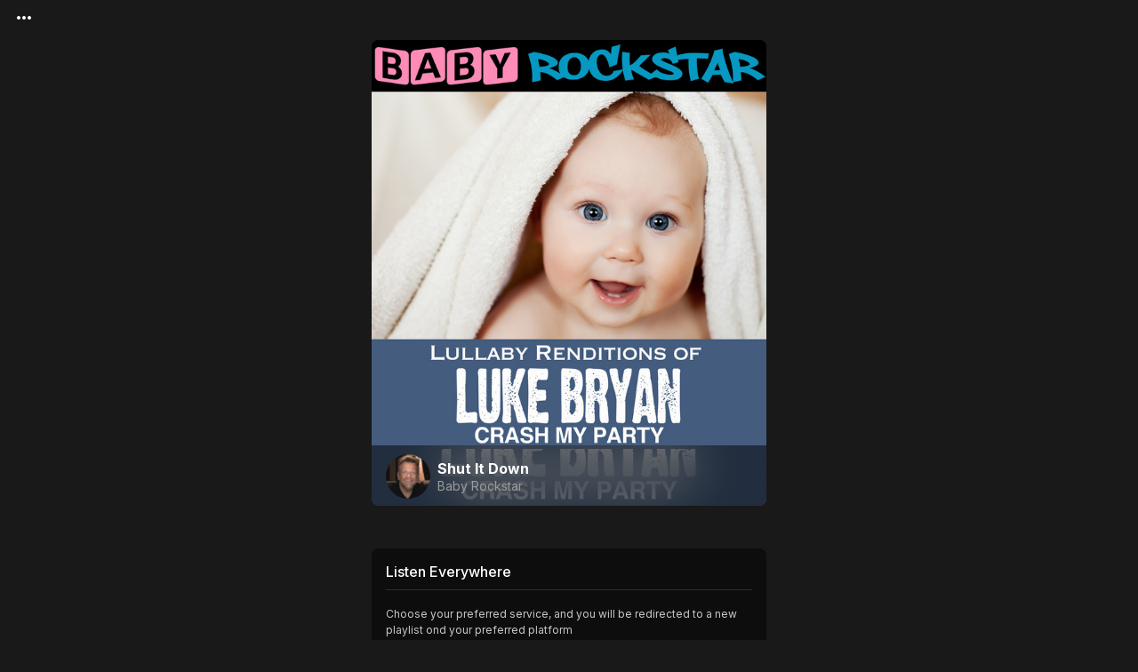

--- FILE ---
content_type: text/html;charset=utf-8
request_url: https://songchain.io/wendell-mobley/shut-it-down
body_size: 17702
content:
<!DOCTYPE html>
<html lang="en-US" dir="ltr">
<head><meta charset="utf-8">
<title>Wendell Mobley - Listen - Shut It Down</title>
<meta name="viewport" content="width=device-width, initial-scale=1.0, maximum-scale=1.0, user-scalable=no, viewport-fit=cover">
<meta property="og:image:width" content="1200">
<meta property="og:image:height" content="630">
<link rel="preconnect" href="https://fonts.gstatic.com">
<link rel="stylesheet" href="https://fonts.googleapis.com/css2?family=Inter:wght@400;500;700;800&display=swap">
<meta property="og:title" content="Wendell Mobley - Listen - Shut It Down">
<meta name="description" content="Wendell Mobley Music on Songchain. Exclusives, Pre-saves, Collectibles, Golden Tickets, Experiences">
<meta property="og:description" content="Wendell Mobley Music on Songchain. Exclusives, Pre-saves, Collectibles, Golden Tickets, Experiences">
<meta property="og:image" content="https://i.scdn.co/image/ab67616d0000b2730a3072a15605cdce5d241f8d"><link rel="modulepreload" as="script" crossorigin href="/_nuxt/entry.c6d865f1.js"><link rel="preload" as="style" href="/_nuxt/entry.f7019b29.css"><link rel="modulepreload" as="script" crossorigin href="/_nuxt/default.2acd8d6c.js"><link rel="preload" as="style" href="/_nuxt/default.d0aa9ac9.css"><link rel="modulepreload" as="script" crossorigin href="/_nuxt/SLogo.fa16f6a2.js"><link rel="preload" as="style" href="/_nuxt/SLogo.6d8bd61a.css"><link rel="modulepreload" as="script" crossorigin href="/_nuxt/QSpace.18d0902f.js"><link rel="modulepreload" as="script" crossorigin href="/_nuxt/SAvatar.e4ca3990.js"><link rel="preload" as="style" href="/_nuxt/SAvatar.8a405c4e.css"><link rel="modulepreload" as="script" crossorigin href="/_nuxt/SSpinnerAudio.9cd3b135.js"><link rel="modulepreload" as="script" crossorigin href="/_nuxt/QSpinnerAudio.aa548a89.js"><link rel="modulepreload" as="script" crossorigin href="/_nuxt/SUpload.0a78af23.js"><link rel="preload" as="style" href="/_nuxt/SUpload.1770826b.css"><link rel="modulepreload" as="script" crossorigin href="/_nuxt/client-only.1f3d522b.js"><link rel="modulepreload" as="script" crossorigin href="/_nuxt/QResizeObserver.85b2fe5e.js"><link rel="modulepreload" as="script" crossorigin href="/_nuxt/SBanner.037e6021.js"><link rel="preload" as="style" href="/_nuxt/SBanner.fc221b0c.css"><link rel="modulepreload" as="script" crossorigin href="/_nuxt/All.8c4daf7e.js"><link rel="preload" as="style" href="/_nuxt/All.e1795fe0.css"><link rel="modulepreload" as="script" crossorigin href="/_nuxt/SVerifiedBadge.6f096b6f.js"><link rel="preload" as="style" href="/_nuxt/SVerifiedBadge.1e155e06.css"><link rel="modulepreload" as="script" crossorigin href="/_nuxt/QImg.4371b89a.js"><link rel="modulepreload" as="script" crossorigin href="/_nuxt/SInnerLoading.c0650e7b.js"><link rel="modulepreload" as="script" crossorigin href="/_nuxt/QInnerLoading.c4a2965b.js"><link rel="modulepreload" as="script" crossorigin href="/_nuxt/QForm.a727e2bd.js"><link rel="modulepreload" as="script" crossorigin href="/_nuxt/QPagination.33f46781.js"><link rel="modulepreload" as="script" crossorigin href="/_nuxt/PoweredBySpotify.1c681034.js"><link rel="preload" as="style" href="/_nuxt/PoweredBySpotify.c6ac6ca7.css"><link rel="modulepreload" as="script" crossorigin href="/_nuxt/ArtistService.81acf681.js"><link rel="modulepreload" as="script" crossorigin href="/_nuxt/QExpansionItem.bac21563.js"><link rel="modulepreload" as="script" crossorigin href="/_nuxt/Claim.1393f5a5.js"><link rel="preload" as="style" href="/_nuxt/Claim.2d1fb255.css"><link rel="modulepreload" as="script" crossorigin href="/_nuxt/QBtnGroup.3587e4ec.js"><link rel="modulepreload" as="script" crossorigin href="/_nuxt/ClaimService.f8193ccd.js"><link rel="modulepreload" as="script" crossorigin href="/_nuxt/TouchPan.e483a9a3.js"><link rel="modulepreload" as="script" crossorigin href="/_nuxt/touch.5ff41afe.js"><link rel="modulepreload" as="script" crossorigin href="/_nuxt/debounce.9ac8b30c.js"><link rel="modulepreload" as="script" crossorigin href="/_nuxt/QPageContainer.188b3a35.js"><link rel="modulepreload" as="script" crossorigin href="/_nuxt/QScrollObserver.1862c4b7.js"><link rel="modulepreload" as="script" crossorigin href="/_nuxt/Footer.f7c2e3b6.js"><link rel="preload" as="style" href="/_nuxt/Footer.b21069d3.css"><link rel="modulepreload" as="script" crossorigin href="/_nuxt/QFooter.4b4647c7.js"><link rel="modulepreload" as="script" crossorigin href="/_nuxt/ArtistListen.156aba18.js"><link rel="modulepreload" as="script" crossorigin href="/_nuxt/SSkeleton.45f1c99e.js"><link rel="modulepreload" as="script" crossorigin href="/_nuxt/QSkeleton.414a207b.js"><link rel="modulepreload" as="script" crossorigin href="/_nuxt/TrackSummary.04facfe3.js"><link rel="preload" as="style" href="/_nuxt/TrackSummary.dd91d475.css"><link rel="modulepreload" as="script" crossorigin href="/_nuxt/SCollapseText.39abc9cd.js"><link rel="preload" as="style" href="/_nuxt/SCollapseText.019a2bdc.css"><link rel="modulepreload" as="script" crossorigin href="/_nuxt/SLink.361bcf87.js"><link rel="preload" as="style" href="/_nuxt/SLink.434ed859.css"><link rel="modulepreload" as="script" crossorigin href="/_nuxt/SFAQs.5d836f8f.js"><link rel="preload" as="style" href="/_nuxt/SFAQs.2f75f92e.css"><link rel="modulepreload" as="script" crossorigin href="/_nuxt/SFAQ.b8e2e947.js"><link rel="preload" as="style" href="/_nuxt/SFAQ.7f303ef0.css"><link rel="modulepreload" as="script" crossorigin href="/_nuxt/useApi.e7544797.js"><link rel="modulepreload" as="script" crossorigin href="/_nuxt/fetch.ff924447.js"><link rel="modulepreload" as="script" crossorigin href="/_nuxt/FAQService.df2697c3.js"><link rel="modulepreload" as="script" crossorigin href="/_nuxt/CMSService.1a4b1f8e.js"><link rel="modulepreload" as="script" crossorigin href="/_nuxt/QPage.575698a7.js"><link rel="modulepreload" as="script" crossorigin href="/_nuxt/useTrackingApi.5dc74ce6.js"><link rel="modulepreload" as="script" crossorigin href="/_nuxt/PresaveService.20c27fbc.js"><link rel="modulepreload" as="script" crossorigin href="/_nuxt/AppleMusicService.2dde0b30.js"><link rel="prefetch" as="script" crossorigin href="/_nuxt/empty.df072df9.js"><link rel="prefetch" as="script" crossorigin href="/_nuxt/web.621df344.js"><link rel="prefetch" as="script" crossorigin href="/_nuxt/web.3cc836ff.js"><link rel="prefetch" as="script" crossorigin href="/_nuxt/web.7c02e522.js"><link rel="prefetch" as="script" crossorigin href="/_nuxt/web.10b0a2e5.js"><link rel="prefetch" as="script" crossorigin href="/_nuxt/error-component.6e0494ab.js"><link rel="prefetch" as="script" crossorigin href="/_nuxt/PresaveModal.388cb3a4.js"><link rel="prefetch" as="script" crossorigin href="/_nuxt/SLabel.7ecad763.js"><link rel="prefetch" as="script" crossorigin href="/_nuxt/ImageGenerator.3727532b.js"><link rel="stylesheet" href="/_nuxt/entry.f7019b29.css"><link rel="stylesheet" href="/_nuxt/default.d0aa9ac9.css"><link rel="stylesheet" href="/_nuxt/SLogo.6d8bd61a.css"><link rel="stylesheet" href="/_nuxt/SAvatar.8a405c4e.css"><link rel="stylesheet" href="/_nuxt/SUpload.1770826b.css"><link rel="stylesheet" href="/_nuxt/SBanner.fc221b0c.css"><link rel="stylesheet" href="/_nuxt/All.e1795fe0.css"><link rel="stylesheet" href="/_nuxt/SVerifiedBadge.1e155e06.css"><link rel="stylesheet" href="/_nuxt/PoweredBySpotify.c6ac6ca7.css"><link rel="stylesheet" href="/_nuxt/Claim.2d1fb255.css"><link rel="stylesheet" href="/_nuxt/Footer.b21069d3.css"><link rel="stylesheet" href="/_nuxt/TrackSummary.dd91d475.css"><link rel="stylesheet" href="/_nuxt/SCollapseText.019a2bdc.css"><link rel="stylesheet" href="/_nuxt/SLink.434ed859.css"><link rel="stylesheet" href="/_nuxt/SFAQs.2f75f92e.css"><link rel="stylesheet" href="/_nuxt/SFAQ.7f303ef0.css"><style>.header-drawer[data-v-be277195]{background:#0d0d0d}.header-drawer .q-item[data-v-be277195]{min-height:38px}.header-drawer .q-item__section--avatar[data-v-be277195]{min-width:0}.header-drawer .q-item__label--header[data-v-be277195]{align-items:center;display:flex}.header-drawer .header-drawer-section[data-v-be277195]{margin:0 9px}.header-drawer .header-drawer-section .q-item__label--header[data-v-be277195]{padding:4px 0}.header-drawer .header-drawer-item[data-v-be277195]{border-radius:20px;font-size:14px;margin:0 12px;min-height:30px;padding:4px 8px}.header-drawer .header-drawer-item .q-item__section--main[data-v-be277195]{padding-left:8px}.header-drawer .header-drawer-item .q-item__section--side+.q-item__section--main[data-v-be277195]{padding-left:0}.header-drawer .header-drawer-item--active .q-focus-helper[data-v-be277195]{background:transparent;opacity:.15}.opacity-50[data-v-be277195]{opacity:.5}.opacity-100[data-v-be277195]{opacity:1}.q-toolbar[data-v-be277195]{min-height:auto}[data-v-be277195] .logo-container{align-items:center;display:flex;left:50%;padding-right:10px;position:absolute;top:50%;transform:translate(-50%,-50%)}[data-v-be277195] .logo-container .logo-icon-container .q-img__image{-o-object-fit:contain!important;object-fit:contain!important}[data-v-be277195] .logo-container .logo-icon-container.dark{background-color:var(--q-secondary)}[data-v-be277195] .q-drawer__opener{width:0}.drawer-opener[data-v-be277195] .q-btn__content{justify-content:flex-start}[data-v-be277195] .signin-btn.q-btn{color:#d3d3d3!important;font-size:12px!important;font-style:normal!important;font-weight:400!important;line-height:18px!important}.topmenu .header-drawer-item[data-v-be277195]{font-weight:700;min-height:38px;padding:8px}.bottom-menu .q-item[data-v-be277195]{color:#afafaf}.bottom-menu .q-item--active[data-v-be277195]{color:var(--q-primary)}</style><style>.q-btn[data-v-f8009769]{padding:4px 13px}.q-btn--round[data-v-f8009769]{padding:0}.fadedBorder[data-v-f8009769]:before{opacity:.5}.q-btn--outline.text-secondary[data-v-f8009769] .q-btn__content *{color:var(--sc-color-mid-grey)}[data-v-f8009769] .q-btn__content *{font-weight:700}[data-v-f8009769] .on-left{margin-left:-5px;margin-right:2px}[data-v-f8009769] .on-right{margin-left:2px;margin-right:-5px}</style><style>.q-card[data-v-bdea64b3]{scrollbar-gutter:stable both-edges}.fix-width .s-modal[data-v-bdea64b3],.small .s-modal[data-v-bdea64b3]{max-width:358px}.xsmall .s-modal[data-v-bdea64b3]{max-width:311px}.maximized .s-modal[data-v-bdea64b3]{max-width:100vw}[data-v-bdea64b3] .q-card__actions .q-btn{padding:4px 16px}[data-v-bdea64b3] .close{position:absolute;right:5px;top:5px;z-index:10}[data-v-bdea64b3] .close.q-btn--outline:before{border:transparent}</style><style>.pre-save-label{font-weight:700!important}</style></head>
<body class="desktop no-touch body--dark"><div id="__nuxt"><div class="q-layout q-layout--standard" style="min-height:0px;" tabindex="-1"><!----><!----><!--[--><span data-v-be277195></span><div class="q-drawer-container" data-v-be277195><div class="q-drawer__opener fixed-left" aria-hidden="true"></div><div class="fullscreen q-drawer__backdrop hidden" style="background-color:rgba(0,0,0,0);" aria-hidden="true"></div><aside class="q-drawer q-drawer--left q-drawer--dark q-dark q-layout--prevent-focus fixed q-drawer--on-top q-drawer--mobile q-drawer--top-padding" style="width:300px;transform:translateX(-300px);"><div class="q-drawer__content fit scroll header-drawer"><div class="q-list q-list--dark flex column items-start" style="min-height:100%;" data-v-be277195><div class="q-px-md q-pt-sm flex full-width" style="min-height:40px;" data-v-be277195><div class="col-grow" data-v-be277195><div class="cursor-pointer" data-v-be277195><div class="q-mx-sm" data-v-be277195><img no-spinner no-transition src="/logo/horizontal-bright.svg" class="logo" style="--logo-width:140px;width:140px;" data-v-be277195 data-v-6b992ca0></div></div></div><button class="q-btn q-btn-item non-selectable no-outline q-btn--flat q-btn--round text-white q-btn--actionable q-focusable q-hoverable q-btn--dense" style="" tabindex="0" type="button" aria-label="Menu" data-v-be277195><span class="q-focus-helper"></span><span class="q-btn__content text-center col items-center q-anchor--skip justify-center row"><i class="q-icon mdi mdi-chevron-double-left" style="" aria-hidden="true" role="img"> </i></span></button></div><section class="q-pa-none q-ma-none topmenu" data-v-be277195><!----><div class="q-item q-item-type row no-wrap q-item--dark q-pr-none q-pl-md" style="" role="listitem" data-v-be277195><!--[--><div><form class="q-form" data-v-62556f40><!----><div class="row no-wrap content-center items-end" data-v-62556f40><label class="q-field row no-wrap items-start q-field--outlined q-input q-field--rounded q-field--labeled q-field--dark small" style="min-width:220px;width:100%;" for="f_b4e96444-f0f4-469e-8222-75d2664ef5d8" data-v-bc08c000><!----><div class="q-field__inner relative-position col self-stretch"><div class="q-field__control relative-position row no-wrap" tabindex="-1"><div class="q-field__control-container col relative-position row no-wrap q-anchor--skip"><div class="q-field__prefix no-pointer-events row items-center"></div><input class="q-field__native q-placeholder input-custom undefined" style="" tabindex="0" aria-label="Search Profiles" placeholder="Search by Artist Name" data-v-62556f40 id="f_b4e96444-f0f4-469e-8222-75d2664ef5d8" type="text"><div class="q-field__label no-pointer-events absolute ellipsis">Search Profiles</div><div class="q-field__suffix no-pointer-events row items-center"></div><!----></div></div><!----></div><!----></label><span class="q-ml-sm" data-v-62556f40><button class="q-btn q-btn-item non-selectable no-outline q-btn--unelevated q-btn--round bg-primary text-white q-btn--actionable q-focusable q-hoverable q-btn--no-uppercase s-btn" style="font-size:14px;" tabindex="0" type="button" data-v-62556f40 data-v-f8009769><span class="q-focus-helper"></span><span class="q-btn__content text-center col items-center q-anchor--skip justify-center row"><i class="q-icon notranslate material-icons" style="" aria-hidden="true" role="img">search</i><!--[--><!--]--></span><!----></button></span></div></form></div><!----><!--]--></div><!----><!----></section><section class="topmenu" data-v-be277195><!--[--><!--[--><a class="q-item q-item-type row no-wrap q-item--dark q-item--clickable q-link cursor-pointer q-focusable q-hoverable header-drawer-item" style="" role="listitem" tabindex="0" href="/" data-v-be277195><div class="q-focus-helper" tabindex="-1"></div><div class="q-item__section column q-item__section--side justify-center q-item__section--avatar" data-v-be277195><i class="q-icon notranslate material-icons" style="" aria-hidden="true" role="presentation" data-v-be277195>home</i></div><div class="q-item__section column q-item__section--main justify-center" data-v-be277195><div style="" class="q-item__label" data-v-be277195>Home</div></div></a><!--]--><!--[--><a class="q-item q-item-type row no-wrap q-item--dark q-item--clickable q-link cursor-pointer q-focusable q-hoverable header-drawer-item" style="" role="listitem" tabindex="0" href="/discover" data-v-be277195><div class="q-focus-helper" tabindex="-1"></div><div class="q-item__section column q-item__section--side justify-center q-item__section--avatar" data-v-be277195><i class="q-icon notranslate material-icons" style="" aria-hidden="true" role="presentation" data-v-be277195>favorite_border</i></div><div class="q-item__section column q-item__section--main justify-center" data-v-be277195><div style="" class="q-item__label" data-v-be277195>Discover +Pre‑Save</div></div></a><!--]--><!--[--><a class="q-item q-item-type row no-wrap q-item--dark q-item--clickable q-link cursor-pointer q-focusable q-hoverable header-drawer-item" style="" role="listitem" tabindex="0" href="/faqs" data-v-be277195><div class="q-focus-helper" tabindex="-1"></div><div class="q-item__section column q-item__section--side justify-center q-item__section--avatar" data-v-be277195><i class="q-icon notranslate material-icons" style="" aria-hidden="true" role="presentation" data-v-be277195>group</i></div><div class="q-item__section column q-item__section--main justify-center" data-v-be277195><div style="" class="q-item__label" data-v-be277195>FAQ</div></div></a><!--]--><!--]--><div data-v-be277195><div class="q-item q-item-type row no-wrap q-item--dark q-item--clickable q-link cursor-pointer q-focusable q-hoverable header-drawer-item text-bold" style="" role="listitem" tabindex="0" data-v-be277195><div class="q-focus-helper" tabindex="-1"></div><div class="q-item__section column q-item__section--side justify-center q-item__section--avatar" data-v-be277195><i class="q-icon mdi mdi-login" style="" aria-hidden="true" role="presentation" data-v-be277195> </i></div><div class="q-item__section column q-item__section--main justify-center" data-v-be277195>Sign In</div></div><div class="q-item q-item-type row no-wrap q-item--dark q-item--clickable q-link cursor-pointer q-focusable q-hoverable header-drawer-item text-bold" style="" role="listitem" tabindex="0" data-v-be277195><div class="q-focus-helper" tabindex="-1"></div><div class="q-item__section column q-item__section--side justify-center q-item__section--avatar" data-v-be277195><i class="q-icon mdi mdi-account-circle" style="" aria-hidden="true" role="presentation" data-v-be277195> </i></div><div class="q-item__section column q-item__section--main justify-center" data-v-be277195>Account</div></div></div></section></div></div></aside></div><!--]--><div class="q-page-container main-wrapper" style=""><!--[--><main class="q-page page_container" style="min-height:calc(100vh - 50px);"><div class="q-px-sm"><!--[--><div class="q-mb-md" data-v-bc8a74c9><section class="q-pb-xs bg-dark rounded" data-v-bc8a74c9><div data-v-bc8a74c9><img src="/_vercel/image?url=https://i.scdn.co/image/ab67616d0000b2730a3072a15605cdce5d241f8d&amp;w=640&amp;q=100" onerror="this.setAttribute(&#39;data-error&#39;, 1)" width="460" height="460" data-nuxt-img style="object-fit:cover;" class="background-image content square" data-v-bc8a74c9></div><div class="row full-width items-center justify-center pull" data-v-bc8a74c9><div class="q-avatar q-mr-sm" style="font-size:50px;cursor:pointer;" data-v-bc8a74c9><div class="q-avatar__content row flex-center overflow-hidden" style=""><picture data-v-bc8a74c9 data-v-3a8adc08><img src="/_vercel/image?url=https://prod-songchain-public-storage.s3.amazonaws.com/artists/cover/9de328a9-0903-4099-84ef-fe8dbe1efa42&amp;w=320&amp;q=100" onerror="this.setAttribute(&#39;data-error&#39;, 1)" width="52" height="52" data-nuxt-img class="background-image rounded" style="width:52px;height:52px;object-fit:cover;" data-v-3a8adc08></picture><i class="q-icon text-accent notranslate material-icons bg-white verified-mark badge" style="" aria-hidden="true" role="presentation" data-v-bc8a74c9 data-v-852d2a63>verified</i></div></div><div class="col" data-v-bc8a74c9><h4 data-v-bc8a74c9>Shut It Down</h4><h5 data-v-bc8a74c9><div class="flex no-wrap row inline content-center items-center link inline-block q-mt-none small" style="--link-font-size:14px;--link-font-weight:400;--link-color:var(#9c9c9c);--link-hover-color:var(#9c9c9c);--link-icon-size:1.715em;" flat data-v-bc8a74c9 data-v-d5e649fd><div data-v-d5e649fd><!----><!--[--><!--]--></div><div class="text-left text" data-v-d5e649fd>Baby Rockstar</div></div></h5></div></div></section><div class="col-sm-12 col-xs-12 q-pa-md" data-v-bc8a74c9><div class="relative-position text-center q-mt-xs" style="display:none;" data-v-bc8a74c9 data-v-36fa81b7><p class="ellipsis-2-lines q-mb-none font-size-1 text-neutral-secondary" style="line-height:18px;" data-v-36fa81b7><!--[--><!--]--></p><button class="q-btn q-btn-item non-selectable no-outline q-btn--flat q-btn--round text-primary q-btn--actionable q-focusable q-hoverable q-btn--dense down-button" style="" tabindex="0" type="button" data-v-36fa81b7><span class="q-focus-helper"></span><span class="q-btn__content text-center col items-center q-anchor--skip justify-center row"><i class="q-icon notranslate material-icons" style="" aria-hidden="true" role="img">expand_more</i></span></button></div></div></div><!--[--><div class="q-card q-card--dark q-dark flat bg-dark" data-v-87ddd56e><div class="q-card__section q-card__section--vert q-pb-sm" data-v-87ddd56e><div class="row justify-between items-center no-wrap" data-v-87ddd56e><h4 data-v-87ddd56e>Listen Everywhere</h4><!--[--><!--]--></div><hr class="q-separator q-separator--horizontal bg-neutral-gray-850 q-separator--dark separator-top" style="height:1px;" aria-orientation="horizontal" data-v-87ddd56e><!----><!--[--><!--]--></div><div class="q-card__section q-card__section--vert q-py-none" style="" data-v-87ddd56e><!--[--><p class="small">Choose your preferred service, and you will be redirected to a new playlist ond your preferred platform</p><div class="row justify-center"><div class="column items-center items-stretch gap q-gutter-y-sm" style="max-width:270px;"><button class="q-btn q-btn-item non-selectable no-outline q-btn--unelevated q-btn--rectangle q-btn--rounded text-white q-btn--actionable q-focusable q-hoverable q-btn--no-uppercase" style="background-color:#1db954;font-size:16px;" tabindex="0" type="button" data-test-action="presave-start"><span class="q-focus-helper"></span><span class="q-btn__content text-center col items-center q-anchor--skip justify-center row"><i class="q-icon mdi mdi-spotify" style="" aria-hidden="true" role="img"> </i><strong class="text-no-wrap q-ml-sm">Play on Spotify </strong></span></button><button class="q-btn q-btn-item non-selectable no-outline q-btn--outline q-btn--rectangle q-btn--rounded text-white q-btn--actionable q-focusable q-hoverable q-btn--no-uppercase" style="font-size:16px;" tabindex="0" type="button" data-test-action="presave-start"><span class="q-focus-helper"></span><span class="q-btn__content text-center col items-center q-anchor--skip justify-center row"><span class="q-icon" style="" aria-hidden="true" role="img"><img src="/img/apple-music.svg"></span><strong class="text-no-wrap q-ml-sm">Play on Apple Music </strong></span></button><!----><button class="q-btn q-btn-item non-selectable no-outline q-btn--outline q-btn--rectangle q-btn--rounded q-btn--actionable q-focusable q-hoverable q-btn--no-uppercase" style="font-size:16px;" tabindex="0" type="button" data-test-action="presave-start"><span class="q-focus-helper"></span><span class="q-btn__content text-center col items-center q-anchor--skip justify-center row"><div class="q-img q-img--menu" style="width:25px;height:25px;" role="img"><div style="padding-bottom:56.25%;"></div><div class="q-img__content absolute-full q-anchor--skip"></div></div>  Play on Deezer </span></button></div></div><!--]--></div><div class="q-card__section q-card__section--vert q-pt-sm" data-v-87ddd56e><div class="text-center" data-v-87ddd56e><hr class="q-separator q-separator--horizontal bg-neutral-gray-850 q-separator--dark separator-bottom" style="height:1px;" aria-orientation="horizontal" data-v-87ddd56e><!--[--><!--]--></div></div></div><!--[--><!--]--><!--]--><section class="q-mt-20"><!--[--><div class="q-card q-card--dark q-dark flat bg-dark" data-v-87ddd56e><div class="q-card__section q-card__section--vert q-pb-sm" data-v-87ddd56e><div class="row justify-between items-center no-wrap" data-v-87ddd56e><h4 data-v-87ddd56e>Lyrics</h4><!--[--><!--]--></div><hr class="q-separator q-separator--horizontal bg-neutral-gray-850 q-separator--dark separator-top" style="height:1px;" aria-orientation="horizontal" data-v-87ddd56e><!----><!--[--><!--]--></div><div class="q-card__section q-card__section--vert q-py-none" style="" data-v-87ddd56e><!--[--><p class="small">Not available at this time</p><!--]--></div><div class="q-card__section q-card__section--vert q-pt-sm" data-v-87ddd56e><div class="text-center" data-v-87ddd56e><hr class="q-separator q-separator--horizontal bg-neutral-gray-850 q-separator--dark separator-bottom" style="height:1px;" aria-orientation="horizontal" data-v-87ddd56e><!--[--><!--]--></div></div></div><!--[--><!--]--><!--]--></section><section class="q-mt-20"><!--[--><div class="q-card q-card--dark q-dark flat bg-dark" data-v-87ddd56e><div class="q-card__section q-card__section--vert q-pb-sm" data-v-87ddd56e><div class="row justify-between items-center no-wrap" data-v-87ddd56e><h4 data-v-87ddd56e>Liner Notes</h4><!--[--><!--]--></div><hr class="q-separator q-separator--horizontal bg-neutral-gray-850 q-separator--dark separator-top" style="height:1px;" aria-orientation="horizontal" data-v-87ddd56e><!----><!--[--><!--]--></div><div class="q-card__section q-card__section--vert q-py-none" style="" data-v-87ddd56e><!--[--><div class="q-card q-card--dark q-dark q-my-none"><div class="q-card__section q-card__section--vert q-pa-none" style="font-size:14px;"><p class="q-mb-none">Label: Helisek Music Publishing</p><p class="q-mb-none">Release Date: Jul 29, 2014</p><!----><p class="q-mb-none">ISRC: US6R21430292</p><!----></div></div><!--]--></div><div class="q-card__section q-card__section--vert q-pt-sm" data-v-87ddd56e><div class="text-center" data-v-87ddd56e><hr class="q-separator q-separator--horizontal bg-neutral-gray-850 q-separator--dark separator-bottom" style="height:1px;" aria-orientation="horizontal" data-v-87ddd56e><!--[--><!--]--></div></div></div><!--[--><!--]--><!--]--></section><section class="q-mt-20"><!--[--><div class="q-card q-card--dark q-dark flat bg-dark" data-v-87ddd56e><div class="q-card__section q-card__section--vert q-pb-sm" data-v-87ddd56e><div class="row justify-between items-center no-wrap" data-v-87ddd56e><h4 data-v-87ddd56e>FAQs</h4><!--[--><!--]--></div><hr class="q-separator q-separator--horizontal bg-neutral-gray-850 q-separator--dark separator-top" style="height:1px;" aria-orientation="horizontal" data-v-87ddd56e><!----><!--[--><!--]--></div><div class="q-card__section q-card__section--vert q-py-none" style="" data-v-87ddd56e><!--[--><!----><span></span><!--]--></div><div class="q-card__section q-card__section--vert q-pt-sm" data-v-87ddd56e><div class="text-center" data-v-87ddd56e><hr class="q-separator q-separator--horizontal bg-neutral-gray-850 q-separator--dark separator-bottom" style="height:1px;" aria-orientation="horizontal" data-v-87ddd56e><!--[--><div class="flex no-wrap row inline content-center items-center link q-mt-sm" style="--link-font-size:12px;--link-font-weight:600;--link-color:var(--sc-color-primary);--link-hover-color:var(--sc-color-primary);--link-icon-size:1.715em;" flat data-v-d5e649fd><div data-v-d5e649fd><!----><!--[--><!--]--></div><div class="text-left text" data-v-d5e649fd>View All</div></div><!--]--></div></div></div><!--[--><!--]--><!--]--></section><!--]--></div><!----></main><!--]--></div><footer class="q-footer q-layout__section--marginal absolute-bottom bg-grey-8 text-white" style=""><!----><section class="footer copyrights" data-v-d9c6ed5b><div class="row justify-between" data-v-d9c6ed5b><div class="col line-height-1" data-v-d9c6ed5b><div class="cursor-pointer line-height-0" data-v-d9c6ed5b><img no-spinner no-transition src="/logo/horizontal-dark.svg" class="logo" style="--logo-width:114.000896px;width:114.000896px;" data-v-d9c6ed5b data-v-6b992ca0></div><a target="_blank" href="mailto:support@songchain.io" data-v-d9c6ed5b>support@songchain.io</a></div><div class="self-end line-height-1" data-v-d9c6ed5b><span data-v-d9c6ed5b></span><div class="row justify-between q-mt-sm" style="margin-bottom:1px;" data-v-d9c6ed5b><a href="/cms/privacy-policy" class="q-py-none link q-mr-sm" data-v-d9c6ed5b>Privacy</a><a href="/cms/terms" class="q-py-none link" data-v-d9c6ed5b>Terms</a></div></div></div><div class="row disclaimer" style="margin-top:6px;" data-v-d9c6ed5b>Copyright © 2025 All Rights Reserved</div><div class="row disclaimer" data-v-d9c6ed5b>By using this service you agree to the terms including use of cookies and affiliate links.</div></section><div class="q-layout__shadow absolute-full overflow-hidden no-pointer-events"></div></footer></div></div><script type="application/json" id="__NUXT_DATA__" data-ssr="true">[["Reactive",1],{"data":2,"state":1081,"_errors":1082,"serverRendered":258,"pinia":1083},{"k1uI7HV7Yx":3,"6fqtbxX3Hc":298,"4ot7wWU025":571},{"uid":4,"demo":5,"name":6,"bio":7,"email":8,"phone":8,"members":9,"spotify_meta":13,"social_medias":16,"verification_status":8,"artist_name_url":17,"status":18,"popularity":8,"tags":19,"cover_url":15,"avatar_url":15,"featured_video_url":20,"profile_type":21,"publish_start_datetime":8,"collaboration_url":22,"allmusic_url":8,"tracking_pixels":23,"integration":8,"track":24},"c1791d3e-317f-4e39-8d2f-d191d1a0a712",false,"Wendell Mobley","Wendell Mobley is an award-winning songwriter and producer in the music industry. He has written songs for some of the biggest names in country music, including Tim McGraw, Jason Aldean, Kenny Chesney, Keith Urban, and many more. He is also a multi-instrumentalist who plays the guitar, piano, bass, and drums. Wendell is also the co-founder of Mobley Music Group, a music publishing and production company. With more than 30 number one hits, Wendell Mobley is one of the most successful and accomplished songwriters in Nashville. He has won multiple awards for his songwriting, including three Grammy nominations and a CMA Award for Song of the Year. Wendell is an amazing talent and continues to be a leader in the country music industry.",null,[10],{"uid":11,"fullname":8,"phone":8,"email":12,"first_name":8,"last_name":8},"7d0a2ca9-17f9-49e4-9d05-111b35e68dd1","full-admin@songchain.io",{"id":14,"image":15},"playlist:4fRgDCaXliSdQYEtdTqaxE","https://prod-songchain-public-storage.s3.amazonaws.com/artists/cover/9de328a9-0903-4099-84ef-fe8dbe1efa42",{},"wendell-mobley","PUBLISHED",[],"https://www.youtube.com/watch?v=IQ1MsCXaJzo","songwriter","https://open.spotify.com/playlist/4fRgDCaXliSdQYEtdTqaxE",[],{"uid":25,"artist":4,"spotify_uri":26,"title":27,"cover_url":28,"details":29,"released_at":261,"platforms":262,"sort_date":267,"created_at":268,"apple_meta":8,"amazon_meta":8,"deezer_meta":8,"presave":5,"isrc":8,"shortid":8,"status":8,"publish_start_date":8,"artist_discography_album_uid":8,"type":260,"artist_name":38,"liner_notes":269,"lyrics":270,"stats":271},"38fc4744-9506-451e-9cf4-5fe889f25b2a","spotify:track:3A4bWGPgrB9zcF9yQts1sg","Shut It Down","https://i.scdn.co/image/ab67616d0000b2730a3072a15605cdce5d241f8d",{"album":30,"artists":244,"available_markets":247,"disc_number":248,"duration_ms":249,"episode":5,"explicit":5,"external_ids":250,"external_urls":252,"href":254,"id":255,"is_local":5,"name":27,"popularity":256,"preview_url":257,"track":258,"track_number":259,"type":260,"uri":26},{"album_type":31,"artists":32,"available_markets":41,"external_urls":226,"href":228,"id":229,"images":230,"name":239,"release_date":240,"release_date_precision":241,"total_tracks":242,"type":31,"uri":243},"album",[33],{"external_urls":34,"href":36,"id":37,"name":38,"type":39,"uri":40},{"spotify":35},"https://open.spotify.com/artist/15iMtJbJKXK6CtYwhg1oTR","https://api.spotify.com/v1/artists/15iMtJbJKXK6CtYwhg1oTR","15iMtJbJKXK6CtYwhg1oTR","Baby Rockstar","artist","spotify:artist:15iMtJbJKXK6CtYwhg1oTR",[42,43,44,45,46,47,48,49,50,51,52,53,54,55,56,57,58,59,60,61,62,63,64,65,66,67,68,69,70,71,72,73,74,75,76,77,78,79,80,81,82,83,84,85,86,87,88,89,90,91,92,93,94,95,96,97,98,99,100,101,102,103,104,105,106,107,108,109,110,111,112,113,114,115,116,117,118,119,120,121,122,123,124,125,126,127,128,129,130,131,132,133,134,135,136,137,138,139,140,141,142,143,144,145,146,147,148,149,150,151,152,153,154,155,156,157,158,159,160,161,162,163,164,165,166,167,168,169,170,171,172,173,174,175,176,177,178,179,180,181,182,183,184,185,186,187,188,189,190,191,192,193,194,195,196,197,198,199,200,201,202,203,204,205,206,207,208,209,210,211,212,213,214,215,216,217,218,219,220,221,222,223,224,225],"AD","AE","AG","AL","AM","AO","AR","AT","AU","AZ","BA","BB","BD","BE","BF","BG","BH","BI","BJ","BN","BO","BR","BS","BT","BW","BY","BZ","CA","CD","CG","CH","CI","CL","CM","CO","CR","CV","CW","CY","CZ","DE","DJ","DK","DM","DO","DZ","EC","EE","EG","ES","ET","FI","FJ","FM","FR","GA","GB","GD","GE","GH","GM","GN","GQ","GR","GT","GW","GY","HK","HN","HR","HT","HU","ID","IE","IL","IN","IQ","IS","IT","JM","JO","JP","KE","KG","KH","KI","KM","KN","KR","KW","KZ","LA","LB","LC","LI","LK","LR","LS","LT","LU","LV","LY","MA","MC","MD","ME","MG","MH","MK","ML","MN","MO","MR","MT","MU","MV","MW","MX","MY","MZ","NA","NE","NG","NI","NL","NO","NP","NR","NZ","OM","PA","PE","PG","PH","PK","PL","PS","PT","PW","PY","QA","RO","RS","RW","SA","SB","SC","SE","SG","SI","SK","SL","SM","SN","SR","ST","SV","SZ","TD","TG","TH","TJ","TL","TN","TO","TR","TT","TV","TW","TZ","UA","UG","US","UY","UZ","VC","VE","VN","VU","WS","XK","ZA","ZM","ZW",{"spotify":227},"https://open.spotify.com/album/7itVaspdFHQIJQNxDkw0Ky","https://api.spotify.com/v1/albums/7itVaspdFHQIJQNxDkw0Ky","7itVaspdFHQIJQNxDkw0Ky",[231,233,236],{"height":232,"url":28,"width":232},640,{"height":234,"url":235,"width":234},300,"https://i.scdn.co/image/ab67616d00001e020a3072a15605cdce5d241f8d",{"height":237,"url":238,"width":237},64,"https://i.scdn.co/image/ab67616d000048510a3072a15605cdce5d241f8d","Lullaby Renditions of Luke Bryan - Crash My Party","2014-07-29","day",13,"spotify:album:7itVaspdFHQIJQNxDkw0Ky",[245],{"external_urls":246,"href":36,"id":37,"name":38,"type":39,"uri":40},{"spotify":35},[48,50,49,55,62,63,57,69,74,76,77,80,81,84,86,82,88,89,198,93,96,105,106,110,109,113,119,115,120,142,140,141,160,155,159,166,170,165,167,172,181,173,175,177,179,190,192,91,189,72,210,207,215,214,98,42,136,145,114,123,202,219,183,116,223,186,43,58,182,171,131,90,144,87,205,134,122,178,117,67,132,146,212,45,52,111,147,150,184,191,130,54,176,137,101,124,164,211,213,44,46,64,53,68,65,66,56,78,79,85,94,102,100,99,107,108,112,121,127,139,138,158,157,151,149,95,162,169,163,180,174,221,194,197,195,188,193,187,129,135,217,196,204,206,208,209,220,51,61,59,126,75,200,128,104,199,97,103,125,133,153,154,152,168,185,201,216,225,60,148,156,161,47,73,83,224,70,71,118,143,203,218,92,222],1,274846,{"isrc":251},"US6R21430292",{"spotify":253},"https://open.spotify.com/track/3A4bWGPgrB9zcF9yQts1sg","https://api.spotify.com/v1/tracks/3A4bWGPgrB9zcF9yQts1sg","3A4bWGPgrB9zcF9yQts1sg",0,"https://p.scdn.co/mp3-preview/0f0a16cc6c228076780b1e52ee0e71bcb35641cf?cid=a4ce9f997b704f24bbc398886d9cce96",true,12,"track","2014-07-29T00:00:00.000Z",{"spotify":253,"apple":263,"youtube":264,"deezer":265,"soundcloud":266},"https://music.apple.com/us/search?term=Baby%20Rockstar%20Shut%20It%20Down","https://music.youtube.com/search?q=Baby%20Rockstar%20Shut%20It%20Down","https://www.deezer.com/en/track/84476067","https://soundcloud.com/search?q=Baby%20Rockstar%20Shut%20It%20Down","2014-07-29T04:00:00.000Z","2023-08-24T19:10:55.134Z",{},"",{"id":272,"name":27,"isrc":251,"image_url":273,"duration_ms":249,"composer_name":8,"activities":274,"artists":275,"albums":281,"tags":286,"songwriters":8,"release_date":240,"album_label":285,"explicit":8,"score":287,"cm_statistics":288,"tempo":8},75643165,"https://i.scdn.co/image/ab67616d0000b27343844eb23fdde626de3b1c8c",[],[276],{"id":277,"name":38,"image_url":278,"cover_url":8,"code2":214,"gender":8,"isni":8,"description":8,"created_at":279,"hometown_city":8,"current_city":8,"date_of_birth":8,"date_of_death":8,"modified_at":280,"is_duplicate":5,"label":8,"booking_agent":8,"record_label":8,"press_contact":8,"general_manager":8,"band":258,"is_non_artist":5},74630,"https://i.scdn.co/image/ab6761610000e5eb16a463b9339eac776456dd1a","2016-11-26T00:00:00","2023-07-27T21:07:58.864811",[282],{"id":283,"name":239,"upc":284,"release_date":240,"label":285,"image_url":273,"popularity":248},11604623,"888831569923","Helisek Music Publishing","Others",7.3176e-8,{"timestamp":289,"score":256,"cm_track":272,"tiktok_trending_user":8,"tiktok_trending_user_likes":8,"tiktok_trending_user_cm_artist":8,"num_sp_playlists":290,"num_sp_editorial_playlists":256,"num_am_playlists":8,"num_am_editorial_playlists":8,"num_de_playlists":8,"num_de_editorial_playlists":8,"num_az_playlists":8,"num_az_editorial_playlists":8,"num_yt_playlists":8,"num_yt_editorial_playlists":8,"sp_playlist_total_reach":291,"de_playlist_total_reach":8,"yt_playlist_total_reach":8,"num_tt_videos":8,"sp_popularity":8,"sp_streams":8,"airplay_streams":8,"genius_page_views":8,"shazam_counts":8,"tidal_popularity":8,"tiktok_counts":8,"tiktok_top_videos_comments":8,"tiktok_top_videos_likes":8,"tiktok_top_videos_views":8,"soundcloud_playback_count":8,"youtube_views":8,"youtube_comments":8,"youtube_dislikes":8,"youtube_likes":8,"pandora_lifetime_streams":8,"pandora_lifetime_stations_added":8,"boomplay_comments":8,"boomplay_favorites":8,"boomplay_shares":8,"line_music_likes":8,"line_music_listen_count":8,"melon_likes":8,"melon_comments":8,"lastfm_listeners":8,"lastfm_plays":8,"weekly_diff":292,"weekly_diff_percent":293,"monthly_diff":294,"monthly_diff_percent":295,"sentiment":297},"2025-03-01T12:12:06Z",2,28,{"num_sp_playlists":256,"num_sp_editorial_playlists":256,"num_am_playlists":8,"num_am_editorial_playlists":8,"num_de_playlists":8,"num_de_editorial_playlists":8,"num_az_playlists":8,"num_az_editorial_playlists":8,"num_yt_playlists":8,"num_yt_editorial_playlists":8,"sp_playlist_total_reach":256,"de_playlist_total_reach":8,"yt_playlist_total_reach":8,"num_tt_videos":8,"sp_popularity":8,"sp_streams":8,"airplay_streams":8,"genius_page_views":8,"shazam_counts":8,"tidal_popularity":8,"tiktok_counts":8,"tiktok_top_videos_comments":8,"tiktok_top_videos_likes":8,"tiktok_top_videos_views":8,"soundcloud_playback_count":8,"youtube_views":8,"youtube_comments":8,"youtube_dislikes":8,"youtube_likes":8,"pandora_lifetime_streams":8,"pandora_lifetime_stations_added":8,"boomplay_comments":8,"boomplay_favorites":8,"boomplay_shares":8,"line_music_likes":8,"line_music_listen_count":8,"melon_likes":8,"melon_comments":8,"lastfm_listeners":8,"lastfm_plays":8},{"num_sp_playlists":256,"num_sp_editorial_playlists":8,"num_am_playlists":8,"num_am_editorial_playlists":8,"num_de_playlists":8,"num_de_editorial_playlists":8,"num_az_playlists":8,"num_az_editorial_playlists":8,"num_yt_playlists":8,"num_yt_editorial_playlists":8,"sp_playlist_total_reach":256,"de_playlist_total_reach":8,"yt_playlist_total_reach":8,"num_tt_videos":8,"sp_popularity":8,"sp_streams":8,"airplay_streams":8,"genius_page_views":8,"shazam_counts":8,"tidal_popularity":8,"tiktok_counts":8,"tiktok_top_videos_comments":8,"tiktok_top_videos_likes":8,"tiktok_top_videos_views":8,"soundcloud_playback_count":8,"youtube_views":8,"youtube_comments":8,"youtube_dislikes":8,"youtube_likes":8,"pandora_lifetime_streams":8,"pandora_lifetime_stations_added":8,"boomplay_comments":8,"boomplay_favorites":8,"boomplay_shares":8,"line_music_likes":8,"line_music_listen_count":8,"melon_likes":8,"melon_comments":8,"lastfm_listeners":8,"lastfm_plays":8},{"num_sp_playlists":256,"num_sp_editorial_playlists":256,"num_am_playlists":8,"num_am_editorial_playlists":8,"num_de_playlists":8,"num_de_editorial_playlists":8,"num_az_playlists":8,"num_az_editorial_playlists":8,"num_yt_playlists":8,"num_yt_editorial_playlists":8,"sp_playlist_total_reach":290,"de_playlist_total_reach":8,"yt_playlist_total_reach":8,"num_tt_videos":8,"sp_popularity":8,"sp_streams":8,"airplay_streams":8,"genius_page_views":8,"shazam_counts":8,"tidal_popularity":8,"tiktok_counts":8,"tiktok_top_videos_comments":8,"tiktok_top_videos_likes":8,"tiktok_top_videos_views":8,"soundcloud_playback_count":8,"youtube_views":8,"youtube_comments":8,"youtube_dislikes":8,"youtube_likes":8,"pandora_lifetime_streams":8,"pandora_lifetime_stations_added":8,"boomplay_comments":8,"boomplay_favorites":8,"boomplay_shares":8,"line_music_likes":8,"line_music_listen_count":8,"melon_likes":8,"melon_comments":8,"lastfm_listeners":8,"lastfm_plays":8},{"num_sp_playlists":256,"num_sp_editorial_playlists":8,"num_am_playlists":8,"num_am_editorial_playlists":8,"num_de_playlists":8,"num_de_editorial_playlists":8,"num_az_playlists":8,"num_az_editorial_playlists":8,"num_yt_playlists":8,"num_yt_editorial_playlists":8,"sp_playlist_total_reach":296,"de_playlist_total_reach":8,"yt_playlist_total_reach":8,"num_tt_videos":8,"sp_popularity":8,"sp_streams":8,"airplay_streams":8,"genius_page_views":8,"shazam_counts":8,"tidal_popularity":8,"tiktok_counts":8,"tiktok_top_videos_comments":8,"tiktok_top_videos_likes":8,"tiktok_top_videos_views":8,"soundcloud_playback_count":8,"youtube_views":8,"youtube_comments":8,"youtube_dislikes":8,"youtube_likes":8,"pandora_lifetime_streams":8,"pandora_lifetime_stations_added":8,"boomplay_comments":8,"boomplay_favorites":8,"boomplay_shares":8,"line_music_likes":8,"line_music_listen_count":8,"melon_likes":8,"melon_comments":8,"lastfm_listeners":8,"lastfm_plays":8},7.6923,[],{"key":299,"content":300},"faq-category",[301,323,344,363,382,400,418,437,457,476,496,515,534,553],{"id":302,"count":256,"description":270,"link":303,"name":39,"slug":39,"taxonomy":299,"meta":304,"acf":305,"_links":306},14,"https://cms.songchain.us/faq-category/artist/",[],[],{"self":307,"collection":310,"about":313,"wp:post_type":316,"curies":319},[308],{"href":309},"https://cms.songchain.us/wp-json/wp/v2/faq-category/14",[311],{"href":312},"https://cms.songchain.us/wp-json/wp/v2/faq-category",[314],{"href":315},"https://cms.songchain.us/wp-json/wp/v2/taxonomies/faq-category",[317],{"href":318},"https://cms.songchain.us/wp-json/wp/v2/faq?faq-category=14",[320],{"name":321,"href":322,"templated":258},"wp","https://api.w.org/{rel}",{"id":324,"count":325,"description":326,"link":327,"name":328,"slug":328,"taxonomy":299,"meta":329,"acf":330,"_links":331},3,9,"group-category","https://cms.songchain.us/faq-category/artists/","artists",[],[],{"self":332,"collection":335,"about":337,"wp:post_type":339,"curies":342},[333],{"href":334},"https://cms.songchain.us/wp-json/wp/v2/faq-category/3",[336],{"href":312},[338],{"href":315},[340],{"href":341},"https://cms.songchain.us/wp-json/wp/v2/faq?faq-category=3",[343],{"name":321,"href":322,"templated":258},{"id":345,"count":248,"description":270,"link":346,"name":347,"slug":347,"taxonomy":299,"meta":348,"acf":349,"_links":350},11,"https://cms.songchain.us/faq-category/asset/","asset",[],[],{"self":351,"collection":354,"about":356,"wp:post_type":358,"curies":361},[352],{"href":353},"https://cms.songchain.us/wp-json/wp/v2/faq-category/11",[355],{"href":312},[357],{"href":315},[359],{"href":360},"https://cms.songchain.us/wp-json/wp/v2/faq?faq-category=11",[362],{"name":321,"href":322,"templated":258},{"id":325,"count":364,"description":270,"link":365,"name":366,"slug":366,"taxonomy":299,"meta":367,"acf":368,"_links":369},5,"https://cms.songchain.us/faq-category/beta/","beta",[],[],{"self":370,"collection":373,"about":375,"wp:post_type":377,"curies":380},[371],{"href":372},"https://cms.songchain.us/wp-json/wp/v2/faq-category/9",[374],{"href":312},[376],{"href":315},[378],{"href":379},"https://cms.songchain.us/wp-json/wp/v2/faq?faq-category=9",[381],{"name":321,"href":322,"templated":258},{"id":242,"count":248,"description":270,"link":383,"name":384,"slug":384,"taxonomy":299,"meta":385,"acf":386,"_links":387},"https://cms.songchain.us/faq-category/dashboard/","dashboard",[],[],{"self":388,"collection":391,"about":393,"wp:post_type":395,"curies":398},[389],{"href":390},"https://cms.songchain.us/wp-json/wp/v2/faq-category/13",[392],{"href":312},[394],{"href":315},[396],{"href":397},"https://cms.songchain.us/wp-json/wp/v2/faq?faq-category=13",[399],{"name":321,"href":322,"templated":258},{"id":290,"count":324,"description":326,"link":401,"name":402,"slug":402,"taxonomy":299,"meta":403,"acf":404,"_links":405},"https://cms.songchain.us/faq-category/fans/","fans",[],[],{"self":406,"collection":409,"about":411,"wp:post_type":413,"curies":416},[407],{"href":408},"https://cms.songchain.us/wp-json/wp/v2/faq-category/2",[410],{"href":312},[412],{"href":315},[414],{"href":415},"https://cms.songchain.us/wp-json/wp/v2/faq?faq-category=2",[417],{"name":321,"href":322,"templated":258},{"id":419,"count":256,"description":326,"link":420,"name":421,"slug":421,"taxonomy":299,"meta":422,"acf":423,"_links":424},7,"https://cms.songchain.us/faq-category/golden-ticket/","golden-ticket",[],[],{"self":425,"collection":428,"about":430,"wp:post_type":432,"curies":435},[426],{"href":427},"https://cms.songchain.us/wp-json/wp/v2/faq-category/7",[429],{"href":312},[431],{"href":315},[433],{"href":434},"https://cms.songchain.us/wp-json/wp/v2/faq?faq-category=7",[436],{"name":321,"href":322,"templated":258},{"id":438,"count":256,"description":270,"link":439,"name":440,"slug":441,"taxonomy":299,"meta":442,"acf":443,"_links":444},18,"https://cms.songchain.us/faq-category/label-publisher/","label and publisher","label-publisher",[],[],{"self":445,"collection":448,"about":450,"wp:post_type":452,"curies":455},[446],{"href":447},"https://cms.songchain.us/wp-json/wp/v2/faq-category/18",[449],{"href":312},[451],{"href":315},[453],{"href":454},"https://cms.songchain.us/wp-json/wp/v2/faq?faq-category=18",[456],{"name":321,"href":322,"templated":258},{"id":458,"count":248,"description":270,"link":459,"name":460,"slug":460,"taxonomy":299,"meta":461,"acf":462,"_links":463},10,"https://cms.songchain.us/faq-category/payment/","payment",[],[],{"self":464,"collection":467,"about":469,"wp:post_type":471,"curies":474},[465],{"href":466},"https://cms.songchain.us/wp-json/wp/v2/faq-category/10",[468],{"href":312},[470],{"href":315},[472],{"href":473},"https://cms.songchain.us/wp-json/wp/v2/faq?faq-category=10",[475],{"name":321,"href":322,"templated":258},{"id":477,"count":478,"description":326,"link":479,"name":480,"slug":480,"taxonomy":299,"meta":481,"acf":482,"_links":483},15,6,"https://cms.songchain.us/faq-category/presaves/","presaves",[],[],{"self":484,"collection":487,"about":489,"wp:post_type":491,"curies":494},[485],{"href":486},"https://cms.songchain.us/wp-json/wp/v2/faq-category/15",[488],{"href":312},[490],{"href":315},[492],{"href":493},"https://cms.songchain.us/wp-json/wp/v2/faq?faq-category=15",[495],{"name":321,"href":322,"templated":258},{"id":497,"count":256,"description":326,"link":498,"name":499,"slug":499,"taxonomy":299,"meta":500,"acf":501,"_links":502},4,"https://cms.songchain.us/faq-category/publishers/","publishers",[],[],{"self":503,"collection":506,"about":508,"wp:post_type":510,"curies":513},[504],{"href":505},"https://cms.songchain.us/wp-json/wp/v2/faq-category/4",[507],{"href":312},[509],{"href":315},[511],{"href":512},"https://cms.songchain.us/wp-json/wp/v2/faq?faq-category=4",[514],{"name":321,"href":322,"templated":258},{"id":516,"count":256,"description":326,"link":517,"name":518,"slug":518,"taxonomy":299,"meta":519,"acf":520,"_links":521},17,"https://cms.songchain.us/faq-category/royalty/","royalty",[],[],{"self":522,"collection":525,"about":527,"wp:post_type":529,"curies":532},[523],{"href":524},"https://cms.songchain.us/wp-json/wp/v2/faq-category/17",[526],{"href":312},[528],{"href":315},[530],{"href":531},"https://cms.songchain.us/wp-json/wp/v2/faq?faq-category=17",[533],{"name":321,"href":322,"templated":258},{"id":535,"count":248,"description":326,"link":536,"name":537,"slug":537,"taxonomy":299,"meta":538,"acf":539,"_links":540},16,"https://cms.songchain.us/faq-category/smartlinks/","smartlinks",[],[],{"self":541,"collection":544,"about":546,"wp:post_type":548,"curies":551},[542],{"href":543},"https://cms.songchain.us/wp-json/wp/v2/faq-category/16",[545],{"href":312},[547],{"href":315},[549],{"href":550},"https://cms.songchain.us/wp-json/wp/v2/faq?faq-category=16",[552],{"name":321,"href":322,"templated":258},{"id":259,"count":324,"description":326,"link":554,"name":555,"slug":555,"taxonomy":299,"meta":556,"acf":557,"_links":558},"https://cms.songchain.us/faq-category/transaction/","transaction",[],[],{"self":559,"collection":562,"about":564,"wp:post_type":566,"curies":569},[560],{"href":561},"https://cms.songchain.us/wp-json/wp/v2/faq-category/12",[563],{"href":312},[565],{"href":315},[567],{"href":568},"https://cms.songchain.us/wp-json/wp/v2/faq?faq-category=12",[570],{"name":321,"href":322,"templated":258},{"key":572,"content":573},"faq",[574,607,637,667,696,725,754,783,813,843,873,903,933,963,993,1023,1053],{"id":575,"date":576,"date_gmt":576,"guid":577,"modified":579,"modified_gmt":579,"slug":580,"status":581,"type":572,"link":582,"title":583,"content":585,"featured_media":256,"template":270,"faq-category":587,"acf":588,"_links":589},187,"2023-07-05T21:00:16",{"rendered":578},"https://cms.songchain.us/?post_type=faq&#038;p=187","2023-07-07T12:14:28","what-is-a-smartlink","publish","https://cms.songchain.us/faq/what-is-a-smartlink/",{"rendered":584},"What is a Smartlink?",{"rendered":586,"protected":5},"\u003Cp>A Smartlink is a link that may have been autogenerated. This saves an artist a lot of time as they can provide links to their tracks on your preferred platform without having to add each one manually. Sometimes this results in an incorrect link. If that&#8217;s the case please email support@songchain.io or DM the artist to get it fixed. Links can be corrected by the artist admin inside Songchain.\u003C/p>\n",[535],[],{"self":590,"collection":593,"about":596,"wp:attachment":599,"wp:term":602,"curies":605},[591],{"href":592},"https://cms.songchain.us/wp-json/wp/v2/faq/187",[594],{"href":595},"https://cms.songchain.us/wp-json/wp/v2/faq",[597],{"href":598},"https://cms.songchain.us/wp-json/wp/v2/types/faq",[600],{"href":601},"https://cms.songchain.us/wp-json/wp/v2/media?parent=187",[603],{"taxonomy":299,"embeddable":258,"href":604},"https://cms.songchain.us/wp-json/wp/v2/faq-category?post=187",[606],{"name":321,"href":322,"templated":258},{"id":608,"date":609,"date_gmt":609,"guid":610,"modified":612,"modified_gmt":612,"slug":613,"status":581,"type":572,"link":614,"title":615,"content":617,"featured_media":256,"template":270,"faq-category":619,"acf":620,"_links":621},182,"2023-06-16T17:43:13",{"rendered":611},"https://cms.songchain.us/?post_type=faq&#038;p=182","2023-06-30T16:31:12","how-does-pre-save-discography-work","https://cms.songchain.us/faq/how-does-pre-save-discography-work/",{"rendered":616},"How does Pre-save + Discography work?",{"rendered":618,"protected":5},"\u003Cp>When you Pre-save an artist on Songchain the artists discography playlist will be added to your music library (Spotify). On the day a new track or album is released this playlist is magically updated, so you can listen to both new releases and previous releases in a single playlist.\u003C/p>\n",[324,325,477],[],{"self":622,"collection":625,"about":627,"wp:attachment":629,"wp:term":632,"curies":635},[623],{"href":624},"https://cms.songchain.us/wp-json/wp/v2/faq/182",[626],{"href":595},[628],{"href":598},[630],{"href":631},"https://cms.songchain.us/wp-json/wp/v2/media?parent=182",[633],{"taxonomy":299,"embeddable":258,"href":634},"https://cms.songchain.us/wp-json/wp/v2/faq-category?post=182",[636],{"name":321,"href":322,"templated":258},{"id":638,"date":639,"date_gmt":639,"guid":640,"modified":642,"modified_gmt":642,"slug":643,"status":581,"type":572,"link":644,"title":645,"content":647,"featured_media":256,"template":270,"faq-category":649,"acf":650,"_links":651},185,"2023-05-29T19:12:14",{"rendered":641},"https://cms.songchain.us/?post_type=faq&#038;p=185","2023-06-29T19:12:33","do-you-support-apple-music","https://cms.songchain.us/faq/do-you-support-apple-music/",{"rendered":646},"Do you support Apple Music?",{"rendered":648,"protected":5},"\u003Cp>We are working with Apple Music to accommodate our &#8216;Pre-save + Discography&#8217; feature and expect to roll this out in July 2023\u003C/p>\n",[477],[],{"self":652,"collection":655,"about":657,"wp:attachment":659,"wp:term":662,"curies":665},[653],{"href":654},"https://cms.songchain.us/wp-json/wp/v2/faq/185",[656],{"href":595},[658],{"href":598},[660],{"href":661},"https://cms.songchain.us/wp-json/wp/v2/media?parent=185",[663],{"taxonomy":299,"embeddable":258,"href":664},"https://cms.songchain.us/wp-json/wp/v2/faq-category?post=185",[666],{"name":321,"href":322,"templated":258},{"id":668,"date":669,"date_gmt":669,"guid":670,"modified":669,"modified_gmt":669,"slug":672,"status":581,"type":572,"link":673,"title":674,"content":676,"featured_media":256,"template":270,"faq-category":678,"acf":679,"_links":680},177,"2023-05-19T15:16:10",{"rendered":671},"https://cms.songchain.us/?post_type=faq&#038;p=177","what-payment-processor-do-you-use","https://cms.songchain.us/faq/what-payment-processor-do-you-use/",{"rendered":675},"What payment processor do you use?",{"rendered":677,"protected":5},"\u003Cp>Songchain uses Stripe processing credit card transactions. \u003Ca href=\"https://stripe.com/\">Stripe\u003C/a> is secure, well known, and very convenient. Millions of companies trust Stripe to process their transactions.\u003C/p>\n",[259],[],{"self":681,"collection":684,"about":686,"wp:attachment":688,"wp:term":691,"curies":694},[682],{"href":683},"https://cms.songchain.us/wp-json/wp/v2/faq/177",[685],{"href":595},[687],{"href":598},[689],{"href":690},"https://cms.songchain.us/wp-json/wp/v2/media?parent=177",[692],{"taxonomy":299,"embeddable":258,"href":693},"https://cms.songchain.us/wp-json/wp/v2/faq-category?post=177",[695],{"name":321,"href":322,"templated":258},{"id":697,"date":698,"date_gmt":698,"guid":699,"modified":698,"modified_gmt":698,"slug":701,"status":581,"type":572,"link":702,"title":703,"content":705,"featured_media":256,"template":270,"faq-category":707,"acf":708,"_links":709},176,"2023-05-19T15:14:53",{"rendered":700},"https://cms.songchain.us/?post_type=faq&#038;p=176","how-long-is-a-hold-put-on-a-credit-card-preauthorization","https://cms.songchain.us/faq/how-long-is-a-hold-put-on-a-credit-card-preauthorization/",{"rendered":704},"How long is a hold put on a credit card preauthorization?",{"rendered":706,"protected":5},"\u003Cp>If you are making a purchase that involves a hold on your credit card, typically these are released within a few days after your preauthorization has been released. This may vary from bank to bank. In most scenarios the maximum amount time for a preauthorization hold to be on your credit card is 14 days, typically it is less.\u003C/p>\n",[259],[],{"self":710,"collection":713,"about":715,"wp:attachment":717,"wp:term":720,"curies":723},[711],{"href":712},"https://cms.songchain.us/wp-json/wp/v2/faq/176",[714],{"href":595},[716],{"href":598},[718],{"href":719},"https://cms.songchain.us/wp-json/wp/v2/media?parent=176",[721],{"taxonomy":299,"embeddable":258,"href":722},"https://cms.songchain.us/wp-json/wp/v2/faq-category?post=176",[724],{"name":321,"href":322,"templated":258},{"id":726,"date":727,"date_gmt":727,"guid":728,"modified":727,"modified_gmt":727,"slug":730,"status":581,"type":572,"link":731,"title":732,"content":734,"featured_media":256,"template":270,"faq-category":736,"acf":737,"_links":738},175,"2023-05-19T15:12:57",{"rendered":729},"https://cms.songchain.us/?post_type=faq&#038;p=175","how-do-i-request-a-refund","https://cms.songchain.us/faq/how-do-i-request-a-refund/",{"rendered":733},"How do I request a refund?",{"rendered":735,"protected":5},"\u003Cp>To request a refund please send the details of your request, including the transaction ID that can be found in your receipt email, to support@songchain.io\u003C/p>\n",[259],[],{"self":739,"collection":742,"about":744,"wp:attachment":746,"wp:term":749,"curies":752},[740],{"href":741},"https://cms.songchain.us/wp-json/wp/v2/faq/175",[743],{"href":595},[745],{"href":598},[747],{"href":748},"https://cms.songchain.us/wp-json/wp/v2/media?parent=175",[750],{"taxonomy":299,"embeddable":258,"href":751},"https://cms.songchain.us/wp-json/wp/v2/faq-category?post=175",[753],{"name":321,"href":322,"templated":258},{"id":755,"date":756,"date_gmt":756,"guid":757,"modified":756,"modified_gmt":756,"slug":759,"status":581,"type":572,"link":760,"title":761,"content":763,"featured_media":256,"template":270,"faq-category":765,"acf":766,"_links":767},172,"2023-05-01T11:50:07",{"rendered":758},"https://cms.songchain.us/?post_type=faq&#038;p=172","can-i-pay-with-a-credit-card","https://cms.songchain.us/faq/can-i-pay-with-a-credit-card/",{"rendered":762},"Can I pay with a credit card?",{"rendered":764,"protected":5},"\u003Cp>Yes. Songchain is integrated with Stripe for credit card processing. It is safe and secure.\u003C/p>\n",[345,458],[],{"self":768,"collection":771,"about":773,"wp:attachment":775,"wp:term":778,"curies":781},[769],{"href":770},"https://cms.songchain.us/wp-json/wp/v2/faq/172",[772],{"href":595},[774],{"href":598},[776],{"href":777},"https://cms.songchain.us/wp-json/wp/v2/media?parent=172",[779],{"taxonomy":299,"embeddable":258,"href":780},"https://cms.songchain.us/wp-json/wp/v2/faq-category?post=172",[782],{"name":321,"href":322,"templated":258},{"id":784,"date":785,"date_gmt":785,"guid":786,"modified":788,"modified_gmt":788,"slug":789,"status":581,"type":572,"link":790,"title":791,"content":793,"featured_media":256,"template":270,"faq-category":795,"acf":796,"_links":797},170,"2023-04-22T01:34:13",{"rendered":787},"https://cms.songchain.us/?post_type=faq&#038;p=170","2023-06-29T19:10:52","whats-the-difference-between-forever-pre-save-campaigns-and-normal-pre-save-campaigns","https://cms.songchain.us/faq/whats-the-difference-between-forever-pre-save-campaigns-and-normal-pre-save-campaigns/",{"rendered":792},"What&#8217;s the difference between Forever Pre-save campaigns and normal Pre-save campaigns?",{"rendered":794,"protected":5},"\u003Cp>On most other platforms typically a Pre-save is only related to a single track. Each release requires a fan to Pre-save the track to get added to their library on the day it releases. On Songchain we offer the &#8216;Forever Pre-save&#8217; feature where your fans Pre-save just once, and magically have any future release Pre-saved. This is a big deal because it means your Pre-save numbers accumulate, and the best thing is that we don&#8217;t charge you for this feature (like other platforms) so you will not loose the Pre-saves you build up over time.\u003C/p>\n\u003Cp>Since Songchain has many features to come, promoting your Pre-saves by sharing your Songchain profile means you not only build momentum for your next release in-between release dates, but you also build your fanbase for your future exclusive offerings on your Songchain profile.\u003C/p>\n",[324,477],[],{"self":798,"collection":801,"about":803,"wp:attachment":805,"wp:term":808,"curies":811},[799],{"href":800},"https://cms.songchain.us/wp-json/wp/v2/faq/170",[802],{"href":595},[804],{"href":598},[806],{"href":807},"https://cms.songchain.us/wp-json/wp/v2/media?parent=170",[809],{"taxonomy":299,"embeddable":258,"href":810},"https://cms.songchain.us/wp-json/wp/v2/faq-category?post=170",[812],{"name":321,"href":322,"templated":258},{"id":814,"date":815,"date_gmt":815,"guid":816,"modified":818,"modified_gmt":818,"slug":819,"status":581,"type":572,"link":820,"title":821,"content":823,"featured_media":256,"template":270,"faq-category":825,"acf":826,"_links":827},169,"2023-04-22T01:29:37",{"rendered":817},"https://cms.songchain.us/?post_type=faq&#038;p=169","2023-06-29T19:08:03","does-songchain-charge-artists-for-pre-save-campaigns","https://cms.songchain.us/faq/does-songchain-charge-artists-for-pre-save-campaigns/",{"rendered":822},"Does Songchain charge artists for Pre-save campaigns?",{"rendered":824,"protected":5},"\u003Cp>No. There is no fee whatsoever to use the Forever Pre-save feature on Songchain.\u003C/p>\n",[324,242,477],[],{"self":828,"collection":831,"about":833,"wp:attachment":835,"wp:term":838,"curies":841},[829],{"href":830},"https://cms.songchain.us/wp-json/wp/v2/faq/169",[832],{"href":595},[834],{"href":598},[836],{"href":837},"https://cms.songchain.us/wp-json/wp/v2/media?parent=169",[839],{"taxonomy":299,"embeddable":258,"href":840},"https://cms.songchain.us/wp-json/wp/v2/faq-category?post=169",[842],{"name":321,"href":322,"templated":258},{"id":844,"date":845,"date_gmt":845,"guid":846,"modified":848,"modified_gmt":848,"slug":849,"status":581,"type":572,"link":850,"title":851,"content":853,"featured_media":256,"template":270,"faq-category":855,"acf":856,"_links":857},133,"2023-04-21T21:07:36",{"rendered":847},"https://cms.songchain.us/?post_type=faq&#038;p=133","2023-04-22T01:40:30","im-an-artist-how-do-i-get-on-songchain","https://cms.songchain.us/faq/im-an-artist-how-do-i-get-on-songchain/",{"rendered":852},"I&#8217;m an artist, how do I get on Songchain?",{"rendered":854,"protected":5},"\u003Cp>We are currently in our Private Beta phase. If you wish to be an early artist please email support@songchain.io. Once we are through our Beta phase any artist will be able to claim their profile and have a profile on Songchain artist.\u003C/p>\n",[324,325],[],{"self":858,"collection":861,"about":863,"wp:attachment":865,"wp:term":868,"curies":871},[859],{"href":860},"https://cms.songchain.us/wp-json/wp/v2/faq/133",[862],{"href":595},[864],{"href":598},[866],{"href":867},"https://cms.songchain.us/wp-json/wp/v2/media?parent=133",[869],{"taxonomy":299,"embeddable":258,"href":870},"https://cms.songchain.us/wp-json/wp/v2/faq-category?post=133",[872],{"name":321,"href":322,"templated":258},{"id":874,"date":875,"date_gmt":875,"guid":876,"modified":878,"modified_gmt":878,"slug":879,"status":581,"type":572,"link":880,"title":881,"content":883,"featured_media":256,"template":270,"faq-category":885,"acf":886,"_links":887},134,"2023-04-17T21:08:48",{"rendered":877},"https://cms.songchain.us/?post_type=faq&#038;p=134","2023-04-22T01:38:37","what-else-does-songchain-offer","https://cms.songchain.us/faq/what-else-does-songchain-offer/",{"rendered":882},"What features does Songchain provide?",{"rendered":884,"protected":5},"\u003Cp>We are super excited about the features we have set to rollout. This platform was built by artists, for artists. We think the features is rolling out that create new revenue streams for Artists will truly have a positive impact on artists, fans, and the industry. During the Private Beta phase (in early 2023) we are being super hush-hush about the feature rollout, but we promise it will be worth the wait.\u003C/p>\n",[325,290],[],{"self":888,"collection":891,"about":893,"wp:attachment":895,"wp:term":898,"curies":901},[889],{"href":890},"https://cms.songchain.us/wp-json/wp/v2/faq/134",[892],{"href":595},[894],{"href":598},[896],{"href":897},"https://cms.songchain.us/wp-json/wp/v2/media?parent=134",[899],{"taxonomy":299,"embeddable":258,"href":900},"https://cms.songchain.us/wp-json/wp/v2/faq-category?post=134",[902],{"name":321,"href":322,"templated":258},{"id":904,"date":905,"date_gmt":905,"guid":906,"modified":908,"modified_gmt":908,"slug":909,"status":581,"type":572,"link":910,"title":911,"content":913,"featured_media":256,"template":270,"faq-category":915,"acf":916,"_links":917},91,"2023-02-28T19:52:55",{"rendered":907},"https://cms.songchain.us/?post_type=faq&#038;p=91","2023-04-22T01:19:14","what-happens-if-somebody-else-already-claimed-my-artist-profile","https://cms.songchain.us/faq/what-happens-if-somebody-else-already-claimed-my-artist-profile/",{"rendered":912},"What happens if somebody else already claimed my artist profile?",{"rendered":914,"protected":5},"\u003Cp>We strongly vet any claim to a profile, by verifying claims through a secure means. In the very unlikely event someone has claimed your profile and you need to change ownership (such as changing management) you can e-mail us directly at support@songchain.io and we will work with you to grant you access to your official artist profile.\u003C/p>\n",[324],[],{"self":918,"collection":921,"about":923,"wp:attachment":925,"wp:term":928,"curies":931},[919],{"href":920},"https://cms.songchain.us/wp-json/wp/v2/faq/91",[922],{"href":595},[924],{"href":598},[926],{"href":927},"https://cms.songchain.us/wp-json/wp/v2/media?parent=91",[929],{"taxonomy":299,"embeddable":258,"href":930},"https://cms.songchain.us/wp-json/wp/v2/faq-category?post=91",[932],{"name":321,"href":322,"templated":258},{"id":934,"date":935,"date_gmt":935,"guid":936,"modified":938,"modified_gmt":938,"slug":939,"status":581,"type":572,"link":940,"title":941,"content":943,"featured_media":256,"template":270,"faq-category":945,"acf":946,"_links":947},132,"2023-02-17T21:06:00",{"rendered":937},"https://cms.songchain.us/?post_type=faq&#038;p=132","2023-07-18T21:14:00","where-will-the-pre-save-tracks-get-saved","https://cms.songchain.us/faq/where-will-the-pre-save-tracks-get-saved/",{"rendered":942},"Where will the Pre-save tracks get saved?",{"rendered":944,"protected":5},"\u003Cp>Songchain automatically creates a playlist in your Spotify or Apple Music library with the artist discography. This is unique to Songchain, no other platforms do this (not even Spotify). Every time the artist you&#8217;ve Pre-saved releases a track it will appear automatically in this playlist in your library on the day that it gets release so you can instantly listen.\u003C/p>\n",[324,325,290,477],[],{"self":948,"collection":951,"about":953,"wp:attachment":955,"wp:term":958,"curies":961},[949],{"href":950},"https://cms.songchain.us/wp-json/wp/v2/faq/132",[952],{"href":595},[954],{"href":598},[956],{"href":957},"https://cms.songchain.us/wp-json/wp/v2/media?parent=132",[959],{"taxonomy":299,"embeddable":258,"href":960},"https://cms.songchain.us/wp-json/wp/v2/faq-category?post=132",[962],{"name":321,"href":322,"templated":258},{"id":964,"date":965,"date_gmt":965,"guid":966,"modified":968,"modified_gmt":968,"slug":969,"status":581,"type":572,"link":970,"title":971,"content":973,"featured_media":256,"template":270,"faq-category":975,"acf":976,"_links":977},61,"2023-02-12T01:44:31",{"rendered":967},"https://cms.songchain.us/?post_type=faq&#038;p=61","2023-02-28T21:31:57","can-any-artist-who-is-on-spotify-be-on-songchain","https://cms.songchain.us/faq/can-any-artist-who-is-on-spotify-be-on-songchain/",{"rendered":972},"Can any artist who is on Spotify be on Songchain?",{"rendered":974,"protected":5},"\u003Cp>Any US based artist who has released music on Spotify can be on Songchain.\u003C/p>\n",[324],[],{"self":978,"collection":981,"about":983,"wp:attachment":985,"wp:term":988,"curies":991},[979],{"href":980},"https://cms.songchain.us/wp-json/wp/v2/faq/61",[982],{"href":595},[984],{"href":598},[986],{"href":987},"https://cms.songchain.us/wp-json/wp/v2/media?parent=61",[989],{"taxonomy":299,"embeddable":258,"href":990},"https://cms.songchain.us/wp-json/wp/v2/faq-category?post=61",[992],{"name":321,"href":322,"templated":258},{"id":994,"date":995,"date_gmt":995,"guid":996,"modified":998,"modified_gmt":998,"slug":999,"status":581,"type":572,"link":1000,"title":1001,"content":1003,"featured_media":256,"template":270,"faq-category":1005,"acf":1006,"_links":1007},60,"2023-02-12T01:43:59",{"rendered":997},"https://cms.songchain.us/?post_type=faq&#038;p=60","2023-04-22T01:28:26","are-there-any-requirements-for-me-to-be-on-songchain","https://cms.songchain.us/faq/are-there-any-requirements-for-me-to-be-on-songchain/",{"rendered":1002},"Are there any requirements for me to be on Songchain?",{"rendered":1004,"protected":5},"\u003Cp>Currently Songchain’s services are rolling out to artists who are based in the US, but we built Songchain to be an international platform with language translations and we intend to support international artists and their fan bases.\u003C/p>\n\u003Cp>To be eligible you must have at least one track released on Spotify as this is a good indicator that you are a fit for this platform.\u003C/p>\n",[324],[],{"self":1008,"collection":1011,"about":1013,"wp:attachment":1015,"wp:term":1018,"curies":1021},[1009],{"href":1010},"https://cms.songchain.us/wp-json/wp/v2/faq/60",[1012],{"href":595},[1014],{"href":598},[1016],{"href":1017},"https://cms.songchain.us/wp-json/wp/v2/media?parent=60",[1019],{"taxonomy":299,"embeddable":258,"href":1020},"https://cms.songchain.us/wp-json/wp/v2/faq-category?post=60",[1022],{"name":321,"href":322,"templated":258},{"id":1024,"date":1025,"date_gmt":1025,"guid":1026,"modified":1028,"modified_gmt":1028,"slug":1029,"status":581,"type":572,"link":1030,"title":1031,"content":1033,"featured_media":256,"template":270,"faq-category":1035,"acf":1036,"_links":1037},131,"2023-01-14T13:05:31",{"rendered":1027},"https://cms.songchain.us/?post_type=faq&#038;p=131","2023-06-29T19:10:18","what-does-pre-save-mean","https://cms.songchain.us/faq/what-does-pre-save-mean/",{"rendered":1032},"What does Pre-save mean?",{"rendered":1034,"protected":5},"\u003Cp>Pre-save automatically adds a track to your library on the day it gets released, without you having to do it manually.\u003C/p>\n",[324,325,290,477],[],{"self":1038,"collection":1041,"about":1043,"wp:attachment":1045,"wp:term":1048,"curies":1051},[1039],{"href":1040},"https://cms.songchain.us/wp-json/wp/v2/faq/131",[1042],{"href":595},[1044],{"href":598},[1046],{"href":1047},"https://cms.songchain.us/wp-json/wp/v2/media?parent=131",[1049],{"taxonomy":299,"embeddable":258,"href":1050},"https://cms.songchain.us/wp-json/wp/v2/faq-category?post=131",[1052],{"name":321,"href":322,"templated":258},{"id":419,"date":1054,"date_gmt":1054,"guid":1055,"modified":1054,"modified_gmt":1054,"slug":1057,"status":581,"type":572,"link":1058,"title":1059,"content":1061,"featured_media":256,"template":270,"faq-category":1063,"acf":1064,"_links":1065},"2022-12-01T12:50:23",{"rendered":1056},"https://songchain.us/news/?post_type=faq&#038;p=7","how-do-i-login","https://cms.songchain.us/faq/how-do-i-login/",{"rendered":1060},"How do I login?",{"rendered":1062,"protected":5},"\u003Cp>Go to the login page.\u003C/p>\n",[],[],{"self":1066,"collection":1069,"about":1071,"wp:attachment":1073,"wp:term":1076,"curies":1079},[1067],{"href":1068},"https://cms.songchain.us/wp-json/wp/v2/faq/7",[1070],{"href":595},[1072],{"href":598},[1074],{"href":1075},"https://cms.songchain.us/wp-json/wp/v2/media?parent=7",[1077],{"taxonomy":299,"embeddable":258,"href":1078},"https://cms.songchain.us/wp-json/wp/v2/faq-category?post=7",[1080],{"name":321,"href":322,"templated":258},{},{"k1uI7HV7Yx":8,"6fqtbxX3Hc":8,"4ot7wWU025":8},{"auth":1084,"config":1089,"profile":1094},{"user":1085,"account":8,"verifySocial":8,"tokenValidated":5,"redirect":8,"redirectQuery":8},{"token":8,"uid":8,"username":8,"provider":8,"walletAddress":8,"locale":8,"image":8,"role":1086,"addresses":1088,"email":8,"can_withdraw":5,"auth_provider_uid":8,"legal_name":8},[1087],"user",[],{"isClientSide":5,"privateBeta":5,"autoclaim":1090,"features":1091},{"spotify_id":8,"validation_code":8},{"announcements":258,"talent":258,"presaves":258,"exclusives":258,"fan_investors":5,"artist_faqs":258,"royalties":5,"golden_tickets":5,"digital":5,"collectibles":5,"experiences":5,"instagramFeed":5,"artistFollow":258,"spotifyAuth":258,"googleAuth":258,"appleAuth":258,"amazonAuth":5,"deezerAuth":258,"facebookAuth":5,"fullMenu":258,"artistFooterLinks":258,"singleArtistRedirectName":-1,"spotifyWidget":5,"spotifyPreview":5,"signInActive":258,"dashboard":1092,"navigation":1093,"promoKit":258,"assetKit":258},{"myArtists":258,"myAssets":5,"myEvents":5,"analytics":258},{"yourProfile":5},{"selectedProfile":8,"persistData":1095,"data":1096,"loading":5},[],[]]</script><script>window.__NUXT__={};window.__NUXT__.config={public:{SERVER_URL:"https://8mjegi9y7d.execute-api.us-east-1.amazonaws.com/prod",PRODUCTION:"true",STAGING:"",SIMULATE_PRODUCTION:"",VUE_APP_STRIPE_PUB_KEY:"pk_test_51MCX24CopdXW8gaPe81b6R6zONTHjkh9mqqlWVyBAuQNn6VEAsdgfMWZ5BFcyzwgre69WBA1CWyp84xs6sD9PJnT00xSd0oTrY",VERCEL:"1",APPLE_CLIENT_ID:"",AMAZON_CLIENT_ID:"amzn1.application-oa2-client.b782073f31524948ada8082979c590ee",DEEZER_CLIENT_ID:"627764","nuxt-simple-robots":{enabled:true,siteUrl:"",disallow:["/admin","/artist","/private"],sitemap:["https://songchain.io/sitemap.xml"],indexable:true,robotsEnabledValue:"index, follow, max-image-preview:large, max-snippet:-1, max-video-preview:-1",robotsDisabledValue:"noindex, nofollow",disallowNonIndexableRoutes:false}},app:{baseURL:"/",buildAssetsDir:"/_nuxt/",cdnURL:""}}</script><script type="module" src="/_nuxt/entry.c6d865f1.js" crossorigin></script></body>
</html>

--- FILE ---
content_type: text/css; charset=utf-8
request_url: https://songchain.io/_nuxt/SLogo.6d8bd61a.css
body_size: -350
content:
.logo[data-v-6b992ca0]{width:var(--logo-width)}


--- FILE ---
content_type: text/css; charset=utf-8
request_url: https://songchain.io/_nuxt/SUpload.1770826b.css
body_size: -267
content:
.rounded[data-v-f30d2f65]{border-radius:5px}


--- FILE ---
content_type: text/css; charset=utf-8
request_url: https://songchain.io/_nuxt/SBanner.fc221b0c.css
body_size: -235
content:
.rounded-borders[data-v-c2768f89]{border-radius:3px}.rounded-circle[data-v-c2768f89]{border-radius:50%}.rounded[data-v-c2768f89]{border-radius:8px}


--- FILE ---
content_type: text/css; charset=utf-8
request_url: https://songchain.io/_nuxt/All.e1795fe0.css
body_size: 228
content:
.semmi[data-v-b7a9b240]{filter:opacity(.5)}.text-small[data-v-b7a9b240]{font-size:12px}.q-item[data-v-78894f06]{margin-bottom:5px;margin-top:5px}[data-v-bc08c000] .input-custom:not(.textarea){font-size:1.5rem;font-weight:700}[data-v-bc08c000] .q-field__control{height:66px}[data-v-bc08c000] .q-field__marginal{height:66px;padding-right:12px}.q-field--outlined.q-field--rounded[data-v-bc08c000] .q-field__control{border-radius:32px;padding-left:20px;padding-right:12px}[data-v-bc08c000] .input-custom+.q-field__label{font-size:1.5rem;font-weight:700;padding-top:5px}[data-v-bc08c000] .input-custom:focus+.q-field__label,[data-v-bc08c000] .q-field--float .q-field__label{color:var(--q-primary);font-size:1rem;font-weight:400;left:2px;padding-top:0}[data-v-bc08c000] .input-custom:focus+.q-field__label,[data-v-bc08c000] .input-custom:not(:focus)+.q-field__label{left:4px}.small[data-v-bc08c000] .input-custom+.q-field__label{font-size:.8rem;font-weight:400;padding-top:0}.small[data-v-bc08c000] .input-custom:not(.textarea)::-moz-placeholder{font-size:.8rem;font-weight:400}.small[data-v-bc08c000] .input-custom:not(.textarea)::placeholder{font-size:.8rem;font-weight:400}.small[data-v-bc08c000] .q-field__control,.small.q-field--outlined.q-field--rounded[data-v-bc08c000] .q-field__control{height:44px;padding-left:15px}.small[data-v-bc08c000] input::-moz-placeholder{font-size:.8rem!important}.small[data-v-bc08c000] input::placeholder{font-size:.8rem!important}.small[data-v-bc08c000] .q-field--labeled .input-custom:not(.textarea),.small[data-v-bc08c000] .q-field--labeled .q-field__native{font-size:.8rem;padding-bottom:0;padding-top:15px;position:relative;top:0}.small[data-v-bc08c000] .input-custom:not(.textarea),.small[data-v-bc08c000] .q-field__native{font-size:.8rem;position:relative}.small[data-v-bc08c000] .q-field__append{height:100%;padding-right:0}.small[data-v-bc08c000] .input-custom:focus+.q-field__label,.small[data-v-bc08c000] .input-custom:not(:focus)+.q-field__label{display:block!important;left:4px;top:12px}.small[data-v-bc08c000] .q-field__prefix{left:8px;position:relative;top:1px}.light-borders[data-v-bc08c000] .q-field__control:before{border-color:var(--sc-border)!important}[data-v-62556f40] .q-field--outlined.q-field--rounded .q-field__control{background-color:#0009}


--- FILE ---
content_type: text/css; charset=utf-8
request_url: https://songchain.io/_nuxt/SVerifiedBadge.1e155e06.css
body_size: -282
content:
.verified-mark[data-v-852d2a63]{border:1px solid #fff;border-radius:50%;font-size:14px;margin-top:-12px;z-index:9}


--- FILE ---
content_type: text/css; charset=utf-8
request_url: https://songchain.io/_nuxt/PoweredBySpotify.c6ac6ca7.css
body_size: 185
content:
.image path[data-v-ff62a7f6]{fill:red}.powered-by[data-v-ff62a7f6]{align-items:center;display:flex}.powered-by span[data-v-ff62a7f6]{font-weight:700;margin-right:.5em;white-space:nowrap}.powered-by svg[data-v-ff62a7f6]{flex:2 1 auto}.powered-by.small[data-v-ff62a7f6]{width:130px}.powered-by.small span[data-v-ff62a7f6]{font-size:10px;font-weight:400}.powered-by.medium[data-v-ff62a7f6]{width:210px}.powered-by.medium span[data-v-ff62a7f6]{font-size:14px}.powered-by.large[data-v-ff62a7f6]{width:240px}.powered-by.large span[data-v-ff62a7f6]{font-size:16px}


--- FILE ---
content_type: text/css; charset=utf-8
request_url: https://songchain.io/_nuxt/Footer.b21069d3.css
body_size: 35
content:
.line-height-1[data-v-d9c6ed5b]{line-height:1}.line-height-0[data-v-d9c6ed5b]{line-height:0}a[data-v-d9c6ed5b]{color:#afafaf;cursor:pointer;font-size:10px;text-decoration:none}a[data-v-d9c6ed5b]:hover{text-decoration:underline}.copyrights[data-v-d9c6ed5b]{background:var(--sc-color-dark);padding:16px 20px}.disclaimer[data-v-d9c6ed5b]{color:#5d5d5b;font-size:8px;letter-spacing:0;line-height:10px;padding:1px 0}


--- FILE ---
content_type: text/css; charset=utf-8
request_url: https://songchain.io/_nuxt/ArtistListen.97e3cd06.css
body_size: -311
content:
.pre-save-label{font-weight:700!important}


--- FILE ---
content_type: application/javascript; charset=utf-8
request_url: https://songchain.io/_nuxt/SAvatar.e4ca3990.js
body_size: 1340
content:
import{_ as x}from"./SSpinnerAudio.9cd3b135.js";import{_ as I,O,de as q,df as C,o as r,b as i,w as a,a as v,t as m,d as s,S as h,f as g,g as c,n as S,J as U,s as M,v as z,am as V,bW as F,b1 as B,W as P}from"./entry.c6d865f1.js";import{_ as N}from"./SUpload.0a78af23.js";const D=["upload","profile","logout"],E={props:{menuOptions:{type:Array,default:()=>[],validator(t){return t.every(e=>D.includes(e))}},size:{type:String,required:!1,default:"32px"},backgroundGray:{type:Boolean,required:!1},passedUser:{type:Object,required:!1}},emits:["logout","click"],data(){return{showInitials:!1,showMenu:!1,imageUrl:null,upload:{editAvatar:!1,showCropper:!1,avatarFile:null,avatarImage:null,loadingAvatar:!1}}},computed:{authStore(){return O()},user(){return this.passedUser||this.authStore.user},returnInitials(){const t=this.user.first_name?`${this.user.first_name} ${this.user.last_name}`:this.user.fullname||this.user.username;if(!t)return"...";const e=t.split(" ").filter(o=>o.length>0);return e.length>1?(e[0][0]+e[1][0]).toUpperCase():t.substring(0,2)},username(){var t;return((t=this.user)==null?void 0:t.username)||""}},watch:{user:{deep:!0,immediate:!0,handler(t){t&&this.loadImageUrl()}}},methods:{openMenu(){this.showMenu=!this.showMenu},loadImageUrl(){if(this.user.image){this.imageUrl=this.user.image;return}this.imageUrl=q(this.user.uid)},async saveAvatar(t){try{const e=await this.$util.compressImage(t);this.upload.loadingAvatar=!0,this.upload.showCropper=!1,await C(e,this.user.uid)}catch(e){console.log(e)}finally{this.upload.loadingAvatar=!1,this.loadImageUrl()}}}},G=["src","alt"],T={key:3,class:"text-bold text-white"};function W(t,e,o,j,n,l){const y=x,d=U,u=M,p=z,k=V,w=F,b=N,A=B,f=P;return l.authStore.isAuthenticated?(r(),i(A,{key:0,class:S(["cursor-pointer",{"background-gray":o.backgroundGray}]),size:o.size,color:l.user.image&&!n.showInitials?"black":"neutral-gray-700",onMouseenter:e[3]||(e[3]=_=>n.upload.editAvatar=!0),onMouseleave:e[4]||(e[4]=_=>n.upload.editAvatar=!1)},{default:a(()=>[n.upload.loadingAvatar?(r(),i(y,{key:0,color:"white",size:"50%"})):o.menuOptions.includes("upload")&&n.upload.editAvatar?(r(),i(d,{key:1,class:"cursor-pointer",name:"mdi-pencil",color:"white"})):l.user.image&&!n.showInitials?(r(),v("img",{key:2,class:"bg-black",referrerpolicy:"no-referrer",src:l.user.image,alt:l.user.name,onError:e[0]||(e[0]=_=>n.showInitials=!0)},null,40,G)):(r(),v("span",T,m(l.returnInitials),1)),o.menuOptions&&o.menuOptions.length?(r(),i(w,{key:4,modelValue:n.showMenu,"onUpdate:modelValue":e[2]||(e[2]=_=>n.showMenu=_)},{default:a(()=>[s(k,{style:{"min-width":"100px"}},{default:a(()=>[o.menuOptions.includes("upload")?h((r(),i(p,{key:0,clickable:"",onClick:t.$refs.avatarFile.handleOpenClick},{default:a(()=>[s(u,{avatar:""},{default:a(()=>[s(d,{name:"mdi-camera"})]),_:1}),s(u,null,{default:a(()=>[g(m(t.$t("profile_settings.upload_picture")),1)]),_:1})]),_:1},8,["onClick"])),[[f]]):c("",!0),o.menuOptions.includes("profile")?h((r(),i(p,{key:1,clickable:"",to:"/my-profile"},{default:a(()=>[s(u,{avatar:""},{default:a(()=>[s(d,{name:"mdi-account-circle"})]),_:1}),s(u,null,{default:a(()=>[g(m(t.$t("profile")),1)]),_:1})]),_:1})),[[f]]):c("",!0),o.menuOptions.includes("logout")?h((r(),i(p,{key:2,clickable:"",onClick:e[1]||(e[1]=_=>t.$emit("logout"))},{default:a(()=>[s(u,{avatar:""},{default:a(()=>[s(d,{name:"mdi-logout"})]),_:1}),s(u,null,{default:a(()=>[g(m(t.$t("logout")),1)]),_:1})]),_:1})),[[f]]):c("",!0)]),_:1})]),_:1},8,["modelValue"])):c("",!0),s(b,{ref:"avatarFile",style:{display:"none"},type:"image",preview:"",loading:n.upload.loadingAvatar,content:n.upload.avatarImage,width:128,height:128,onFileSelected:l.saveAvatar},null,8,["loading","content","onFileSelected"])]),_:1},8,["size","color","class"])):c("",!0)}const L=I(E,[["render",W],["__scopeId","data-v-e1b6ec68"]]);export{L as _};


--- FILE ---
content_type: application/javascript; charset=utf-8
request_url: https://songchain.io/_nuxt/Footer.f7c2e3b6.js
body_size: 578
content:
import{_ as p}from"./SLogo.fa16f6a2.js";import{_ as u}from"./client-only.1f3d522b.js";import{_ as h,C as m,O as y,$ as f,o as i,a as r,e as t,d as l,t as s,w as g}from"./entry.c6d865f1.js";const k={setup(){const o=m(),e=y(),a=f(()=>e.isAuthenticated);return{router:o,isAuthenticated:a,logout:async()=>{try{e.clearAuthState(),await this.$auth.signOut()}finally{await o.push({name:"SignIn"})}}}}},v={class:"footer copyrights"},w={class:"row justify-between"},$={class:"col line-height-1"},q={target:"_blank",href:"mailto:support@songchain.io"},b={class:"self-end line-height-1"},S={key:0,id:"signout",class:"row justify-end"},A={key:1,id:"signin",class:"row justify-between"},C={href:"/register",class:"q-py-none link q-mr-sm"},j={href:"/signin",class:"q-py-none link"},B={class:"row justify-between q-mt-sm",style:{"margin-bottom":"1px"}},O={href:"/cms/privacy-policy",class:"q-py-none link q-mr-sm"},x={href:"/cms/terms",class:"q-py-none link"},z={class:"row disclaimer",style:{"margin-top":"6px"}},D={class:"row disclaimer"};function F(o,e,a,n,I,N){const _=p,d=u;return i(),r("section",v,[t("div",w,[t("div",$,[t("div",{class:"cursor-pointer line-height-0",onClick:e[0]||(e[0]=c=>n.router.push({name:"Home"}))},[l(_,{size:"small",look:"dark",type:"horizontal"})]),t("a",q,s(o.$t("support_email")),1)]),t("div",b,[l(d,null,{default:g(()=>[n.isAuthenticated?(i(),r("div",S,[t("a",{class:"q-py-none link",onClick:e[1]||(e[1]=(...c)=>n.logout&&n.logout(...c))},s(o.$t("footer.links.sign_out")),1)])):(i(),r("div",A,[t("a",C,s(o.$t("footer.links.register")),1),t("a",j,s(o.$t("footer.links.sign_in")),1)]))]),_:1}),t("div",B,[t("a",O,s(o.$t("footer.links.privacy_policy")),1),t("a",x,s(o.$t("footer.links.terms_of_service")),1)])])]),t("div",z,s(o.$t("footer.copyrights_vyear",{year:new Date().getFullYear()})),1),t("div",D,s(o.$t("footer.disclaimer")),1)])}const L=h(k,[["render",F],["__scopeId","data-v-d9c6ed5b"]]);export{L as _};


--- FILE ---
content_type: application/javascript; charset=utf-8
request_url: https://songchain.io/_nuxt/SUpload.0a78af23.js
body_size: 2585
content:
import{_ as k,A as C,D as f,ac as S,ad as b,d0 as g,o,a as n,d as _,t as y,g as c,n as z,ak as x,e as v,b as p,w as m,f as N,b5 as I,k as M,b8 as V,l as B,I as q}from"./entry.c6d865f1.js";import{_ as O}from"./client-only.1f3d522b.js";const E={name:"SUpload",props:{modelValue:{type:[File,Object,String],default:null},type:{type:String,default:"",required:!0},compress:{type:Boolean,default:!1},compressSize:{type:Number,default:null},minUploadSize:{type:Number,default:null},maxUploadSize:{type:Number,default:104857600},displayFileName:{type:Boolean,default:!0},content:{type:String,default:null},fallbackContent:{type:String,default:"/img/placeholder.jpg"},loading:{type:Boolean,default:!1},allowCrop:{type:Boolean,default:!0},width:{type:[Number,String],default:null},height:{type:[Number,String],default:null},preview:{type:Boolean,default:!1},responsive:{type:Boolean,default:!1}},emits:["update:modelValue","video-uploaded","upload","delete","file-selected","change"],data(){return{selectedFile:null,previewUrl:null,cropModalOpen:!1,upload:{active:!1,success:!1,progress:0}}},computed:{statusStore(){return C(this.$pinia)},selectedFileName(){var t;if(!((t=this.selectedFile)!=null&&t.name))return"";const e=this.selectedFile.name,i=e.lastIndexOf(".");return i<0?f(e):f(e.substring(0,i))+e.substring(i)},acceptedTypes(){switch(this.type){case"image":return"image/jpeg,image/png";case"video":return"video/mp4,video/quicktime";case"file":default:return""}},contentFileName(){if(!this.content)return"";const e=this.content.split("/");return e[e.length-1]}},watch:{content:{handler(){if(!this.content){this.previewUrl=this.fallbackContent;return}this.type==="image"&&(this.previewUrl=this.content)},immediate:!0},upload:{handler(){if(this.upload.success){this.statusStore.setLoadingMessage(void 0);return}this.upload.active&&(this.upload.progress?this.statusStore.setLoadingMessage(`Uploading ${this.type}... ${Number(this.upload.progress*100).toFixed(2)}%`):this.statusStore.setLoadingMessage(`Uploading ${this.type}...`))},deep:!0}},methods:{handleOpenClick(){this.$refs.fileInput.click()},handleCropModal(){this.cropModalOpen=!0},async handleCrop(e){await this.$nextTick(),this.cropModalOpen=!1;let i=null;this.compress&&this.compressSize?i=await this.$util.compressImage(e,100,this.compressSize,this.compressSize):i=e,await this.handleImageFile(i),this.$emit("update:modelValue",i),this.$emit("file-selected",this.selectedFile)},async handleRemove(){await this.$util.confirmDialog(void 0,this.$t("undone"))&&(this.selectedFile?this.clearSelection():this.$emit("delete"),this.handleOpenClick())},clearSelection(){this.selectedFile=null,this.previewUrl=this.content||this.fallbackContent},async handleFileChange(e){if(this.$emit("change"),!e.target.files[0])return;const i=this.type==="image"?await this.$util.compressImage(e.target.files[0],1):e.target.files[0];if(this.minUploadSize&&i.size<this.minUploadSize){const t=this.minUploadSize/1e6;this.$q.notify({message:`File size must be greater than ${t} MB`,color:"negative"});return}if(this.maxUploadSize&&i.size>this.maxUploadSize){const t=this.maxUploadSize/1e6;this.$q.notify({message:`File size must be less than ${t} MB`,color:"negative"});return}if(this.selectedFile=i,(this.type==="image"||this.type==="file"||this.type==="video")&&(this.$emit("update:modelValue",i),this.preview)){const t=new FileReader;t.onload=a=>{this.previewUrl=a.target.result},t.readAsDataURL(i)}this.type==="image"&&this.allowCrop?this.handleCropModal():this.$emit("file-selected",this.selectedFile)},async handleImageFile(e){if(e){e&&URL.revokeObjectURL(e);const i=new FileReader;i.onload=t=>{this.previewUrl=t.target.result},await i.readAsDataURL(e),this.selectedFile=e}},uploadFile(e,i,t,a){return t=f(t),this.type==="image"?this.saveImage(e,i,t,a):this.type==="file"?this.saveFile(e,i,t):this.type==="video"?this.uploadToVimeo():(console.error("Invalid type"),null)},async uploadToVimeo(){const e={uploadUrl:"",link:""},i=this.selectedFile;this.upload.active=!0;try{const t=await S.generateVimeoLink({file_size:i.size,file_name:i.name});e.uploadUrl=t.upload.upload_link,e.link=t.link}catch(t){this.onFileUploadError(t)}return new Promise((t,a)=>{new b(i,{uploadUrl:e.uploadUrl,onError:s=>{this.onFileUploadError(s),a(s)},onProgress:(s,r)=>{this.onFileUploadProgress(s,r)},onSuccess:()=>{this.$emit("video-uploaded",e.link),this.onFileUploadSuccess(e),t(e.link)}}).start()})},async saveImage(e,i,t,a){this.upload.active=!0;const l=`${i}/${t||this.selectedFileName}`;try{const s=this.selectedFile,r=await g(l,s,e);if(this.upload.progress=.2,a||(a=[150,320,640,1080]),a){const u=a.map(async d=>{await g(`${l}_${d}x${d}`,await this.$util.resizeImage(this.selectedFile,d,d),e),this.upload.progress+=.2});await Promise.all(u)}return this.onFileUploadSuccess(r),r.url}catch(s){throw this.onFileUploadError(s),s}finally{this.upload.active=!1}},async saveFile(e,i,t){this.upload.active=!0;const a=`${i}/${t||this.selectedFileName}`;try{const l=await g(a,this.selectedFile,e,s=>this.onFileUploadProgress(s.loaded,s.total));return this.onFileUploadSuccess(l),l.url}catch(l){throw this.onFileUploadError(l),l}finally{this.upload.active=!1}},onFileUploadError(e){this.upload.active=!1,this.$q.notify({type:"negative",message:e.message})},onFileUploadSuccess(e){this.upload.active=!1,this.upload.success=!0,this.$emit("upload",e)},onFileUploadProgress(e,i){this.upload.progress=e/i}}},L={class:"relative-position"},P={key:0},R={key:0},D={key:1},T={key:0,class:"file-name q-mb-sm"},j=["alt","src","width","height"],A={class:"flex content-center"},G={key:0,class:"image-preview"},H=["accept"],J={key:1};function K(e,i,t,a,l,s){const r=I,u=M,d=V,F=O,w=B,U=q;return o(),n("section",L,[l.upload.active||t.loading?(o(),n("div",P,[_(r,{value:l.upload.progress*100,color:"primary",size:"2em","track-color":"grey",indeterminate:!l.upload.progress},null,8,["value","indeterminate"]),t.type!=="image"?(o(),n("p",R,y(`uploading ${t.type}... ${Number(l.upload.progress*100).toFixed(2)}%`),1)):c("",!0)])):(o(),n("div",D,[t.displayFileName&&(l.selectedFile||t.content)?(o(),n("div",T,y(s.selectedFileName||s.contentFileName),1)):c("",!0),t.type==="image"&&l.previewUrl?(o(),n("img",{key:1,alt:s.selectedFileName||s.contentFileName,src:l.previewUrl,width:t.width,height:t.height,class:z(["q-mb-sm rounded",{responsive:t.responsive}]),onError:i[0]||(i[0]=h=>l.previewUrl=t.fallbackContent)},null,42,j)):c("",!0),x(e.$slots,"default",{},void 0,!0),v("div",A,[t.preview&&t.type==="image"&&l.selectedFile?(o(),n("div",G,[t.allowCrop&&t.type==="image"&&l.selectedFile&&t.width&&t.height?(o(),p(u,{key:0,class:"q-mr-sm",onClick:s.handleCropModal},{default:m(()=>[N(y(e.$t("s_image_upload.resize")),1)]),_:1},8,["onClick"])):c("",!0)])):c("",!0),!l.selectedFile&&!t.content?(o(),p(u,{key:1,round:"",size:"md",icon:"mdi-plus",class:"q-mr-sm",onClick:s.handleOpenClick},null,8,["onClick"])):(o(),p(u,{key:2,size:"md",color:"secondary",label:e.$t("remove"),outline:"",onClick:s.handleRemove},null,8,["label","onClick"]))]),v("input",{ref:"fileInput",type:"file",accept:s.acceptedTypes,class:"hidden",onChange:i[1]||(i[1]=(...h)=>s.handleFileChange&&s.handleFileChange(...h))},null,40,H),l.cropModalOpen?(o(),p(U,{key:2,modelValue:l.cropModalOpen,"onUpdate:modelValue":i[2]||(i[2]=h=>l.cropModalOpen=h),persistent:"",maximized:e.$q.screen.lt.md,title:e.$t("s_image_upload.crop")},{default:m(()=>[_(w,{class:"flex justify-center items-center"},{default:m(()=>[_(F,null,{default:m(()=>[l.previewUrl?(o(),p(d,{key:0,src:l.previewUrl,width:t.width,height:t.height,onCrop:s.handleCrop},null,8,["src","width","height","onCrop"])):(o(),n("div",J,'"Missing previewUrl"'))]),_:1})]),_:1})]),_:1},8,["modelValue","maximized","title"])):c("",!0)]))])}const X=k(E,[["render",K],["__scopeId","data-v-f30d2f65"]]);export{X as _};


--- FILE ---
content_type: application/javascript; charset=utf-8
request_url: https://songchain.io/_nuxt/FAQService.df2697c3.js
body_size: 338
content:
import{aM as h}from"./entry.c6d865f1.js";import{C as f}from"./CMSService.1a4b1f8e.js";const i={async fetchAllFromWordpress(s){let a=1;const o=[];let e=[];do e=(await h.get(`${s}?per_page=100&page=${a}`)).data,o.push(...e),a++;while(e.length===100);return o},_getWPFaqs:async(s,r,a,o)=>{var e;try{let n;if(s)n=await i.fetchAllFromWordpress("https://cms.songchain.us/wp-json/wp/v2/faq");else{const t=await f.getCMSContent("faq",o);n=o?(e=t.data.value)==null?void 0:e.content:t==null?void 0:t.content}let g=[];if(r.length>0&&a){const t=a.filter(c=>r.includes(c.name)).map(c=>c.id);if(t.length===0)return[];g=n.filter(c=>t.every(l=>c["faq-category"].includes(l)))}else g=n;return g}catch(n){console.log("e: ",n)}return[]},_getCategories:async(s,r,a,o)=>{var g;let e;if(s)e=await i.fetchAllFromWordpress("https://cms.songchain.us/wp-json/wp/v2/faq-category");else{const t=await f.getCMSContent("faq-category",o);e=o?(g=t.data.value)==null?void 0:g.content:t==null?void 0:t.content}const n=e.filter(t=>t.description==="group-category");return a!=null&&a.length?n.filter(t=>a.includes(t.name)):{queriedCategories:e,groupCategories:n}},getWPFaqsByCategory:async(s,r,a,o)=>{try{const e=await i._getCategories(s,r,a,o),n="groupCategories"in e?e.groupCategories:e.filter(c=>c.description==="group-category"),g=await i._getWPFaqs(s,r,e.queriedCategories,o),t=[];return n.forEach(c=>{const l=g.filter(p=>p["faq-category"].includes(c.id));l.length>0&&t.push({category:c.name,faqs:l})}),t}catch(e){console.log("e: ",e)}return[]},async saveFAQContent(){const s=await i.fetchAllFromWordpress("https://cms.songchain.us/wp-json/wp/v2/faq-category");await f.createCMSContent({key:"faq-category",content:s});const r=await i.fetchAllFromWordpress("https://cms.songchain.us/wp-json/wp/v2/faq");await f.createCMSContent({key:"faq",content:r})}};export{i as F};


--- FILE ---
content_type: application/javascript; charset=utf-8
request_url: https://songchain.io/_nuxt/QResizeObserver.85b2fe5e.js
body_size: 484
content:
import{Y as g,cR as z,aG as c,a4 as w,aH as f,cw as y,bF as v,a5 as R,aJ as O,ch as b}from"./entry.c6d865f1.js";function x(){const r=g(!z.value);return r.value===!1&&c(()=>{r.value=!0}),r}const m=typeof ResizeObserver<"u",h=m===!0?{}:{style:"display:block;position:absolute;top:0;left:0;right:0;bottom:0;height:100%;width:100%;overflow:hidden;pointer-events:none;z-index:-1;",url:"about:blank"},L=w({name:"QResizeObserver",props:{debounce:{type:[String,Number],default:100}},emits:["resize"],setup(r,{emit:p}){let i=null,t,o={width:-1,height:-1};function s(e){e===!0||r.debounce===0||r.debounce==="0"?u():i===null&&(i=setTimeout(u,r.debounce))}function u(){if(i!==null&&(clearTimeout(i),i=null),t){const{offsetWidth:e,offsetHeight:n}=t;(e!==o.width||n!==o.height)&&(o={width:e,height:n},p("resize",o))}}const{proxy:l}=O();if(m===!0){let e;const n=a=>{t=l.$el.parentNode,t?(e=new ResizeObserver(s),e.observe(t),u()):a!==!0&&v(()=>{n(!0)})};return c(()=>{n()}),f(()=>{i!==null&&clearTimeout(i),e!==void 0&&(e.disconnect!==void 0?e.disconnect():t&&e.unobserve(t))}),y}else{let a=function(){i!==null&&(clearTimeout(i),i=null),n!==void 0&&(n.removeEventListener!==void 0&&n.removeEventListener("resize",s,b.passive),n=void 0)},d=function(){a(),t&&t.contentDocument&&(n=t.contentDocument.defaultView,n.addEventListener("resize",s,b.passive),u())};const e=x();let n;return c(()=>{v(()=>{t=l.$el,t&&d()})}),f(a),l.trigger=s,()=>{if(e.value===!0)return R("object",{style:h.style,tabindex:-1,type:"text/html",data:h.url,"aria-hidden":"true",onLoad:d})}}}});export{L as Q};


--- FILE ---
content_type: application/javascript; charset=utf-8
request_url: https://songchain.io/_nuxt/All.8c4daf7e.js
body_size: 4159
content:
import{_ as O}from"./SVerifiedBadge.6f096b6f.js";import{_ as U}from"./QImg.4371b89a.js";import{_ as q,bB as Q,o as i,b as m,w as r,ak as w,d as n,n as B,g as v,e as g,t as z,a as y,b1 as j,s as E,au as F,v as H,F as k,h as x,am as I,l as C,L as V,O as D,r as L,R as W,q as Y,a$ as M,cS as G,m as N,j as J,ae as K,k as X,x as Z,I as ee}from"./entry.c6d865f1.js";import{_ as R}from"./SInnerLoading.c0650e7b.js";import{_ as te}from"./SBanner.037e6021.js";import{_ as ae}from"./QForm.a727e2bd.js";import{_ as le}from"./QPagination.33f46781.js";import{_ as se}from"./PoweredBySpotify.1c681034.js";import{A as ne}from"./ArtistService.81acf681.js";const re={mixins:[Q],props:{avatar:{type:String,required:!1,default:""},hideAvatar:{type:Boolean,required:!1,default:!1},href:{type:String,required:!1,default:""},to:{type:[String,Object],required:!1,default:""},title:{type:String,required:!1,default:""},subtitle:{type:String,required:!1,default:""},subtitleRight:{type:String,required:!1,default:""},verificationStatus:{type:String,default:""}}},ie={key:0,class:"q-ml-auto"},oe={class:"semmi text-small"},ce={class:"semmi text-caption"};function ue(e,a,t,o,s,l){const _=O,d=U,p=j,h=E,u=F,c=H;return i(),m(c,{clickable:!!t.href||!!t.to,href:t.href?t.href:void 0,to:t.to?t.to:void 0,class:B(["q-pa-none",{"text-primary":e.primary,"text-black":e.dark,"text-mid-grey":e.light}])},{default:r(()=>[t.hideAvatar?v("",!0):(i(),m(h,{key:0,side:""},{default:r(()=>[w(e.$slots,"avatar",{},()=>[n(p,{size:"48px",square:"",icon:t.avatar?void 0:"person",class:B({"bg-primary":e.primary,"bg-black":e.dark,"bg-mid-grey":e.light})},{default:r(()=>[n(_,{"verification-status":t.verificationStatus,style:{position:"absolute",top:"0",right:"-5px"}},null,8,["verification-status"]),t.avatar?(i(),m(d,{key:0,fit:"cover",ratio:"1",src:t.avatar,alt:`Image of: ${t.title}`},null,8,["src","alt"])):v("",!0)]),_:1},8,["icon","class"])],!0)]),_:3})),n(h,null,{default:r(()=>[n(u,{class:"row"},{default:r(()=>[w(e.$slots,"title",{},()=>[g("strong",null,z(t.title),1),t.subtitleRight?(i(),y("div",ie,[g("span",oe,z(t.subtitleRight),1)])):v("",!0)],!0)]),_:3}),t.subtitle||e.$slots.hasOwnProperty("subtitle")?(i(),m(u,{key:0},{default:r(()=>[w(e.$slots,"subtitle",{},()=>[g("span",ce,z(t.subtitle),1)],!0)]),_:3})):v("",!0)]),_:3}),w(e.$slots,"side",{},void 0,!0)]),_:3},8,["clickable","href","to","class"])}const A=q(re,[["render",ue],["__scopeId","data-v-b7a9b240"]]),f={song:"song",artist:"artist",album:"album",spotify_id:"spotify_id",playlist_id:"playlist_id"},de={name:"SongResults",props:{loading:{required:!0,type:Boolean,default:!1},results:{required:!0,type:Array,default:()=>[]}},emits:["close","select-record"],methods:{artistName(e){return e.artists.map(({name:t})=>t).join(", ")},albumImage(e){if(!e.album.images.length)return"";const a=e.album.images.map(({height:s})=>s),t=Math.min(...a),o=e.album.images.find(({height:s})=>s===t);return(o==null?void 0:o.url)||""},onSelectRecord(e){this.$emit("select-record",{type:f.song,...e})}}},_e=["onClick"];function me(e,a,t,o,s,l){const _=A,d=I,p=C,h=R,u=V;return i(),m(u,{class:"relative-position"},{default:r(()=>[n(p,{class:"q-pa-none"},{default:r(()=>[n(d,null,{default:r(()=>[(i(!0),y(k,null,x(t.results.items,(c,b)=>(i(),y("div",{key:`track-${b}`,class:"q-pa-sm",style:{position:"relative"}},[g("div",{class:"cursor-pointer",onClick:S=>l.onSelectRecord(c)},[n(_,{style:{color:"white"},avatar:l.albumImage(c),title:c.name,subtitle:l.artistName(c)},null,8,["avatar","title","subtitle"])],8,_e)]))),128))]),_:1})]),_:1}),n(h,{showing:t.loading,label:e.$t("search.loading_records"),dark:!0,color:"primary","label-class":"text-white","label-style":"font-size: 1rem"},null,8,["showing","label"])]),_:1})}const he=q(de,[["render",me]]);const fe={props:{loading:{required:!0,type:Boolean,default:!1},results:{required:!0,type:Array,default:()=>[]},hideAI:{required:!1,type:Boolean}},emits:["close","select-record"],computed:{authStore(){return D(this.$pinia)}},methods:{openAiDialog(e){this.$router.push(`/admin/ai-content-generation/spotify/${e.id}`)},artistImage(e){if(!e.images.length)return"";const a=e.images.map(({height:s})=>s),t=Math.min(...a),o=e.images.find(({height:s})=>s===t);return(o==null?void 0:o.url)||""},onSelectRecord(e){this.$emit("select-record",{type:f.artist,...e})},formatHash(e){return e.map(a=>"#"+a)}}};function pe(e,a,t,o,s,l){const _=Y,d=te,p=L("q-list-item"),h=I,u=C,c=R,b=V;return i(),m(b,null,{default:r(()=>[n(u,{class:"q-pa-none"},{default:r(()=>[n(h,{style:{"background-color":"black"}},{default:r(()=>[(i(!0),y(k,null,x(t.results.items,(S,P)=>(i(),m(p,{key:`artist-${P}`,onClick:T=>l.onSelectRecord(S)},{default:r(()=>[n(d,{clickable:"",title:S.name,subtitle:l.formatHash(S.genres).join(", "),"image-url":l.artistImage(S),circle:"",onClick:e.onArtistClick},{default:r(()=>[l.authStore.isAdmin&&!t.hideAI?(i(),m(_,{key:0,round:"",outline:"",color:"primary",icon:"mdi-head-snowflake",onClick:W(T=>l.openAiDialog(S),["stop"])},null,8,["onClick"])):v("",!0)]),_:2},1032,["title","subtitle","image-url","onClick"])]),_:2},1032,["onClick"]))),128))]),_:1})]),_:1}),n(c,{showing:t.loading,label:e.$t("search.loading_records"),dark:!0,color:"primary","label-class":"text-white","label-style":"font-size: 1rem"},null,8,["showing","label"])]),_:1})}const $=q(fe,[["render",pe],["__scopeId","data-v-78894f06"]]),ge={name:"SongResults",props:{loading:{required:!0,type:Boolean,default:!1},results:{required:!0,type:Array,default:()=>[]}},emits:["close","select-record"],methods:{artistName(e){return e.artists.map(({name:t})=>t).join(", ")},albumName(e){const a=e.release_date.split("-").shift();return`${e.name} (${a})`},albumImage(e){if(!e.images.length)return"";const a=e.images.map(({height:s})=>s),t=Math.min(...a),o=e.images.find(({height:s})=>s===t);return(o==null?void 0:o.url)||""},onSelectRecord(e){this.$emit("select-record",{type:f.album,...e})}}},ye=["onClick"];function be(e,a,t,o,s,l){const _=A,d=I,p=C,h=R,u=V;return i(),m(u,{class:"relative-position"},{default:r(()=>[n(p,{class:"q-pa-none"},{default:r(()=>[n(M,{appear:"","enter-active-class":"animated fadeIn","leave-active-class":"animated fadeOut"},{default:r(()=>[n(d,null,{default:r(()=>[(i(!0),y(k,null,x(t.results.items,(c,b)=>(i(),y("div",{key:`album-${b}`,class:"q-pa-sm",style:{position:"relative"}},[g("div",{class:"cursor-pointer",onClick:S=>l.onSelectRecord(c)},[n(_,{style:{color:"white"},avatar:l.albumImage(c),title:l.albumName(c),subtitle:l.artistName(c)},null,8,["avatar","title","subtitle"])],8,ye)]))),128))]),_:1})]),_:1})]),_:1}),n(h,{showing:t.loading,label:e.$t("search.loading_records"),dark:!0,color:"primary","label-class":"text-white","label-style":"font-size: 1rem"},null,8,["showing","label"])]),_:1})}const Se=q(ge,[["render",be]]),ve={name:"SongResults",props:{loading:{required:!0,type:Boolean,default:!1},results:{required:!0,type:Array,default:()=>[]}},emits:["close","select-record"],methods:{playlistImage(e){if(!e.images.length)return"";const[a]=e.images,t=e.images.map(({height:l})=>l),o=Math.min(...t),s=e.images.find(({height:l})=>l===o);return(s==null?void 0:s.url)||a.url||""},onSelectRecord(e){this.$emit("select-record",{type:f.playlist_id,...e})}}},qe=["onClick"];function ke(e,a,t,o,s,l){const _=A,d=I,p=C,h=R,u=V;return i(),m(u,{class:"relative-position"},{default:r(()=>[n(p,{class:"q-pa-none"},{default:r(()=>[n(d,null,{default:r(()=>[(i(!0),y(k,null,x(t.results.items,(c,b)=>(i(),y("div",{key:`playlist-${b}`,class:"q-pa-sm",style:{position:"relative"}},[g("div",{class:"cursor-pointer",onClick:S=>l.onSelectRecord(c)},[n(_,{style:{color:"white"},avatar:l.playlistImage(c),title:c.name,subtitle:c.name},null,8,["avatar","title","subtitle"])],8,qe)]))),128))]),_:1})]),_:1}),n(h,{showing:t.loading,label:e.$t("search.loading_records"),dark:!0,color:"primary","label-class":"text-white","label-style":"font-size: 1rem"},null,8,["showing","label"])]),_:1})}const xe=q(ve,[["render",ke]]);const Ce={name:"SInputText",props:{label:{required:!1,type:String,default:""},modelValue:{type:String,default:null},dTitle:{type:String,default:null},size:{type:String,default:"lg"},borders:{type:String,default:"normal"},suffix:{type:String,default:""},prefix:{type:String,default:""},mask:{type:String,default:""},unmaskedValue:{type:Boolean,default:!1},reverseFillMask:{type:Boolean,default:!1},dense:{type:Boolean,default:!1},outlined:{type:Boolean,default:!0},disabled:{type:Boolean,default:!1}},setup(e,{emit:a}){return{model:G(e,a,"modelValue")}}};function we(e,a,t,o,s,l){const _=J;return t.label?(i(),m(_,N({key:0,modelValue:o.model,"onUpdate:modelValue":a[0]||(a[0]=d=>o.model=d),rounded:"","lazy-rules":"",label:t.label,standout:"text-white","input-class":`input-custom ${e.$attrs.type}`},e.$attrs,{class:[t.size==="small"?"small":"",t.borders==="light"?"light-borders":""],suffix:t.suffix,prefix:t.prefix,mask:t.mask,"unmasked-value":t.unmaskedValue,"reverse-fill-mask":t.reverseFillMask,dense:t.dense,outlined:t.outlined,disabled:t.disabled}),null,16,["modelValue","label","input-class","class","suffix","prefix","mask","unmasked-value","reverse-fill-mask","dense","outlined","disabled"])):(i(),m(_,N({key:1,modelValue:o.model,"onUpdate:modelValue":a[1]||(a[1]=d=>o.model=d),rounded:"","lazy-rules":"",standout:"text-white","input-class":`input-custom ${e.$attrs.type}`},e.$attrs,{class:[t.size==="small"?"small":"",t.borders==="light"?"light-borders":""],suffix:t.suffix,prefix:t.prefix,mask:t.mask,"unmasked-value":t.unmaskedValue,"reverse-fill-mask":t.reverseFillMask,dense:t.dense,outlined:t.outlined,disabled:t.disabled}),null,16,["modelValue","input-class","class","suffix","prefix","mask","unmasked-value","reverse-fill-mask","dense","outlined","disabled"]))}const ze=q(Ce,[["render",we],["__scopeId","data-v-bc08c000"]]);const Ie={name:"SearchInput",props:{loading:{required:!1,type:Boolean,default:!1},label:{required:!1,type:String,default:""},customSize:{required:!1,type:String,default:""},searchCriteriaSet:{required:!1,type:Array,default:()=>["song","artist","album","spotify_id","playlist_id"]}},emits:["query","reset"],data(){return{searchCriteriaAvailable:[{label:this.$t("search.artist"),value:f.artist,placeholder:this.$t("search.placeholder.artist")},{label:this.$t("search.song"),value:f.song,placeholder:this.$t("search.placeholder.song")},{label:this.$t("search.album"),value:f.album,placeholder:this.$t("search.placeholder.album")},{label:this.$t("search.spotify_id"),value:f.spotify_id,placeholder:this.$t("search.placeholder.spotify_id")},{label:this.$t("search.playlist_id"),value:f.playlist_id,placeholder:this.$t("search.placeholder.playlist_id")}],search:{q:null,criteria:this.searchCriteriaSet[0]}}},computed:{placeholder(){return this.searchCriteriaAvailable.find(({value:e})=>e===this.search.criteria).placeholder},searchCriteriaAllowed(){return this.searchCriteriaAvailable.filter(e=>this.searchCriteriaSet.includes(e.value))}},watch:{"search.criteria"(){this.search.q&&this.onSubmit()}},methods:{clear(){this.search.q=null,this.onSubmit()},onSubmit(){this.$emit("query",{...this.search})}}},Ve={class:"row no-wrap content-center items-end"},Re={class:"q-ml-sm"};function Ae(e,a,t,o,s,l){const _=K,d=ze,p=X,h=ae;return i(),m(h,{onSubmit:l.onSubmit},{default:r(()=>[l.searchCriteriaAllowed.length>1?(i(!0),y(k,{key:0},x(l.searchCriteriaAllowed,(u,c)=>(i(),m(_,{key:`search-criteria-${c}}`,modelValue:s.search.criteria,"onUpdate:modelValue":b=>s.search.criteria=b,val:u.value,label:u.label},null,8,["modelValue","onUpdate:modelValue","val","label"]))),128)):v("",!0),g("div",Ve,[n(M,{name:"fade",mode:"out-in"},{default:r(()=>[n(d,{modelValue:s.search.q,"onUpdate:modelValue":a[0]||(a[0]=u=>s.search.q=u),clearable:"",label:t.label,size:t.customSize==="small"?"small":"",placeholder:l.placeholder,style:{"min-width":"220px",width:"100%"},onClear:a[1]||(a[1]=u=>l.clear())},null,8,["modelValue","label","size","placeholder"])]),_:1}),g("span",Re,[n(p,{loading:t.loading,color:"primary",round:"",size:t.customSize==="small"?"md":"lg",icon:"search",onClick:l.onSubmit},null,8,["loading","size","onClick"])])])]),_:1},8,["onSubmit"])}const Be=q(Ie,[["render",Ae],["__scopeId","data-v-62556f40"]]),Ne={[f.song]:he,[f.artist]:$,[f.album]:Se,[f.spotify_id]:$,[f.playlist_id]:xe},$e=["default","small"],Me={props:{label:{required:!1,type:String,default:""},customSize:{required:!1,type:String,default:"default",validator(e){return $e.includes(e)}},searchCriteriaSet:{required:!1,type:Array,default:()=>["artist","song","album","spotify_id","playlist_id"]},searchModalTitle:{type:String,required:!1,default:""}},emits:["track","select-record","close"],data(){return{modalOpen:!1,currentPage:1,loading:!1,isQuerying:!1,isNavigating:!1,newSearch:!0,results:null,search:{q:null,criteria:null}}},computed:{componentName(){return this.search.criteria?Ne[this.search.criteria]:null},canShowResults(){var e;return!!((e=this.results)!=null&&e.total&&this.componentName)},currentItemOfTotal(){var e,a;return`${((e=this.results)==null?void 0:e.offset)+1} of ${(a=this.results)==null?void 0:a.total}`},totalPages(){var e,a;return Math.ceil(((e=this.results)==null?void 0:e.total)/((a=this.results)==null?void 0:a.limit))}},watch:{canShowResults:{immediate:!0,handler(e){this.modalOpen=e}},"search.criteria"(){this.results=null,this.currentPage=1},"search.q"(e){e||(this.results=null,this.currentPage=1)}},methods:{async handleSearch(){this.search.q&&this.search.q.length>=1&&(this.isQuerying=!0,this.isNavigating=!0,await this.doSearch(),this.isQuerying=!1,this.isNavigating=!1)},async doSearch(){try{const e=await ne.search(encodeURIComponent(this.search.q),this.search.criteria,this.currentPage);this.results={...e,currentPage:this.currentPage}}catch(e){console.error(e)}},onSelectRecord(e){this.onClose(),this.$emit("select-record",e)},async onQuery({q:e,criteria:a}){document.activeElement.blur(),await this.$nextTick(),this.search.q=e,this.search.criteria=a,await this.handleSearch()},onClose(){this.results=null,this.search.criteria=null,this.$emit("close")}}},Pe={class:"q-pa-xs"};function Te(e,a,t,o,s,l){const _=Be,d=le,p=C,h=se,u=ee;return i(),y(k,null,[g("div",null,[n(_,{loading:s.isQuerying,"search-criteria-set":t.searchCriteriaSet,"custom-size":t.customSize,label:t.label,onQuery:l.onQuery},null,8,["loading","search-criteria-set","custom-size","label","onQuery"])]),n(u,{modelValue:s.modalOpen,"onUpdate:modelValue":a[1]||(a[1]=c=>s.modalOpen=c),title:t.searchModalTitle?t.searchModalTitle:e.$t("search_box.search_results"),onClose:l.onClose,onHide:l.onClose},{actions:r(()=>[l.totalPages>1?(i(),m(p,{key:0,class:"full-width row no-wrap justify-between"},{default:r(()=>[n(d,{modelValue:s.currentPage,"onUpdate:modelValue":[a[0]||(a[0]=c=>s.currentPage=c),l.handleSearch],max:l.totalPages,"direction-links":"",class:"flex-grow-1","max-pages":"4"},null,8,["modelValue","max","onUpdate:modelValue"]),g("div",Pe,z(l.currentItemOfTotal),1)]),_:1})):v("",!0),n(h,{class:"q-mx-auto",size:"medium",color:"brand"})]),default:r(()=>[l.canShowResults?(i(),m(Z(l.componentName),{key:0,results:s.results,loading:s.isNavigating,onSelectRecord:l.onSelectRecord,onClose:l.onClose},null,40,["results","loading","onSelectRecord","onClose"])):v("",!0)]),_:1},8,["modelValue","title","onClose","onHide"])],64)}const We=q(Me,[["render",Te]]);export{We as _};


--- FILE ---
content_type: application/javascript; charset=utf-8
request_url: https://songchain.io/_nuxt/useApi.e7544797.js
body_size: 26
content:
import{an as i,O as c,b4 as f}from"./entry.c6d865f1.js";import{u as U}from"./fetch.ff924447.js";const g=async(r,t)=>{var o;const{$auth:e}=i(),s=c(),u=f();if(t||(t={}),e!=null&&e.currentUser||s.user.uid){const n=await((o=e==null?void 0:e.currentUser)==null?void 0:o.getIdToken())||s.user.token;t.headers={Authorization:`Bearer ${n}`}}return U(`${u.public.SERVER_URL}${r.indexOf("/")!==0?"/":""}${r}`,t,"$UqgiltlUfE")};export{g as u};


--- FILE ---
content_type: application/javascript; charset=utf-8
request_url: https://songchain.io/_nuxt/SFAQ.b8e2e947.js
body_size: 437
content:
import{_ as m,o as _,b as c,w as e,d as a,a as i,F as f,h as x,e as q,l as b,L as h,am as v}from"./entry.c6d865f1.js";import{_ as y}from"./QExpansionItem.bac21563.js";const H={name:"SFAQ",props:{faq:{type:Array,required:!0,default:null}},methods:{decodeHtml(o){const t=document.createElement("textarea");return t.innerHTML=o,t.value}}},L=["innerHTML"];function k(o,t,l,B,F,r){const d=b,s=h,u=y,p=v;return _(),c(s,{flat:"",class:"q-pa-none"},{default:e(()=>[a(p,null,{default:e(()=>[(_(!0),i(f,null,x(l.faq,n=>(_(),c(u,{key:n.title,label:r.decodeHtml(n.title),class:"question"},{default:e(()=>[a(s,{class:"answer"},{default:e(()=>[a(d,null,{default:e(()=>[q("div",{innerHTML:n.content},null,8,L)]),_:2},1024)]),_:2},1024)]),_:2},1032,["label"]))),128))]),_:1})]),_:1})}const M=m(H,[["render",k],["__scopeId","data-v-b73adefb"]]);export{M as _};


--- FILE ---
content_type: application/javascript; charset=utf-8
request_url: https://songchain.io/_nuxt/PresaveService.20c27fbc.js
body_size: 459
content:
import{a7 as s}from"./entry.c6d865f1.js";const i={create:e=>s.post("/presaves",e),get:e=>s.get(`/presaves/${e}`),update:(e,t)=>s.put(`/presaves/${e}`,t),sortDate:(e,t)=>s.put(`/presaves/${e}/sort-date`,t),listAll:e=>s.get(`/presaves/artist/${e}`),getNumberOfSubscribers:e=>s.get(`/presaves/artist/${e}/subscribers/count`),delete:e=>s.delete(`/presaves/${e}`),getPrivateAttachmentByFile:(e,t)=>s.post(`presaves/${e}/attachment-file`,{file:t}),getPresavesFromArtist:(e,t,r)=>{const a=`presaves/artist/${e}/presaves?onlyPublished=${t||!1}`;return r?r(a):s.get(a)},getExclusivesFromArtist:(e,t,r)=>{const a=`/presaves/artist/${e}/exclusives?onlyPublished=${t||!1}`;return r?r(a):s.get(a)},publish:(e,t,r)=>s.post(`/presaves/${e}/publish`,{publish_start_date:t,scheduled:r}),draft:e=>s.put(`/presaves/${e}/draft`),getPresavesFromUser:()=>s.get("presaves")};export{i as P};


--- FILE ---
content_type: application/javascript; charset=utf-8
request_url: https://songchain.io/_nuxt/QPageContainer.188b3a35.js
body_size: 1261
content:
import{a4 as C,Y as u,cR as O,dz as w,$ as a,Z as g,c9 as L,cN as _,ay as j,bj as B,aK as E,a5 as r,aJ as q,c5 as I,c6 as z,cO as J,a6 as M}from"./entry.c6d865f1.js";import{Q as N}from"./QScrollObserver.1862c4b7.js";import{Q as R}from"./QResizeObserver.85b2fe5e.js";const k=C({name:"QLayout",props:{container:Boolean,view:{type:String,default:"hhh lpr fff",validator:t=>/^(h|l)h(h|r) lpr (f|l)f(f|r)$/.test(t.toLowerCase())},onScroll:Function,onScrollHeight:Function,onResize:Function},setup(t,{slots:m,emit:c}){const{proxy:{$q:n}}=q(),d=u(null),i=u(n.screen.height),y=u(t.container===!0?0:n.screen.width),b=u({position:0,direction:"down",inflectionPoint:0}),h=u(0),l=u(O.value===!0?0:w()),P=a(()=>"q-layout q-layout--"+(t.container===!0?"containerized":"standard")),H=a(()=>t.container===!1?{minHeight:n.screen.height+"px"}:null),Q=a(()=>l.value!==0?{[n.lang.rtl===!0?"left":"right"]:`${l.value}px`}:null),T=a(()=>l.value!==0?{[n.lang.rtl===!0?"right":"left"]:0,[n.lang.rtl===!0?"left":"right"]:`-${l.value}px`,width:`calc(100% + ${l.value}px)`}:null);function W(e){if(t.container===!0||document.qScrollPrevented!==!0){const o={position:e.position.top,direction:e.direction,directionChanged:e.directionChanged,inflectionPoint:e.inflectionPoint.top,delta:e.delta.top};b.value=o,t.onScroll!==void 0&&c("scroll",o)}}function F(e){const{height:o,width:s}=e;let f=!1;i.value!==o&&(f=!0,i.value=o,t.onScrollHeight!==void 0&&c("scrollHeight",o),S()),y.value!==s&&(f=!0,y.value=s),f===!0&&t.onResize!==void 0&&c("resize",e)}function K({height:e}){h.value!==e&&(h.value=e,S())}function S(){if(t.container===!0){const e=i.value>h.value?w():0;l.value!==e&&(l.value=e)}}let v=null;const $={instances:{},view:a(()=>t.view),isContainer:a(()=>t.container),rootRef:d,height:i,containerHeight:h,scrollbarWidth:l,totalWidth:a(()=>y.value+l.value),rows:a(()=>{const e=t.view.toLowerCase().split(" ");return{top:e[0].split(""),middle:e[1].split(""),bottom:e[2].split("")}}),header:g({size:0,offset:0,space:!1}),right:g({size:300,offset:0,space:!1}),footer:g({size:0,offset:0,space:!1}),left:g({size:300,offset:0,space:!1}),scroll:b,animate(){v!==null?clearTimeout(v):document.body.classList.add("q-body--layout-animate"),v=setTimeout(()=>{v=null,document.body.classList.remove("q-body--layout-animate")},155)},update(e,o,s){$[e][o]=s}};if(L(_,$),w()>0){let s=function(){e=null,o.classList.remove("hide-scrollbar")},f=function(){if(e===null){if(o.scrollHeight>n.screen.height)return;o.classList.add("hide-scrollbar")}else clearTimeout(e);e=setTimeout(s,300)},p=function(x){e!==null&&x==="remove"&&(clearTimeout(e),s()),window[`${x}EventListener`]("resize",f)},e=null;const o=document.body;j(()=>t.container!==!0?"add":"remove",p),t.container!==!0&&p("add"),B(()=>{p("remove")})}return()=>{const e=E(m.default,[r(N,{onScroll:W}),r(R,{onResize:F})]),o=r("div",{class:P.value,style:H.value,ref:t.container===!0?void 0:d,tabindex:-1},e);return t.container===!0?r("div",{class:"q-layout-container overflow-hidden",ref:d},[r(R,{onResize:K}),r("div",{class:"absolute-full",style:Q.value},[r("div",{class:"scroll",style:T.value},[o])])]):o}}}),A=C({name:"QPageContainer",setup(t,{slots:m}){const{proxy:{$q:c}}=q(),n=I(_,z);if(n===z)return console.error("QPageContainer needs to be child of QLayout"),z;L(J,!0);const d=a(()=>{const i={};return n.header.space===!0&&(i.paddingTop=`${n.header.size}px`),n.right.space===!0&&(i[`padding${c.lang.rtl===!0?"Left":"Right"}`]=`${n.right.size}px`),n.footer.space===!0&&(i.paddingBottom=`${n.footer.size}px`),n.left.space===!0&&(i[`padding${c.lang.rtl===!0?"Right":"Left"}`]=`${n.left.size}px`),i});return()=>r("div",{class:"q-page-container",style:d.value},M(m.default))}});export{A as _,k as a};


--- FILE ---
content_type: application/javascript; charset=utf-8
request_url: https://songchain.io/_nuxt/SBanner.037e6021.js
body_size: 395
content:
import{_ as b,o as a,b as i,w as l,d as o,n as d,g as _,e as t,t as r,a as p,ak as u,bR as g,s as h,v as k}from"./entry.c6d865f1.js";const y={name:"SBanner",props:{title:{type:String,default:""},subtitle:{type:String,default:""},thumbnailSize:{type:[Number,String],default:70},imageUrl:{type:String,default:""},circle:{type:Boolean,default:!1},clickable:{type:Boolean,default:!1},bgDark:{type:Boolean,default:!1},padded:{type:Boolean,default:!0}},emits:["click"]},x={class:"flex justify-between items-center no-wrap"},S={class:"flex column q-pr-xs"},B={class:"title"},v={key:0,class:"q-mb-none text-neutral-secondary text-caption"},w={class:"flex items-center"};function q(n,s,e,z,C,N){const m=g,c=h,f=k;return a(),i(f,{class:d(["flex items-center rounded no-wrap full-width",{"bg-dark":e.bgDark,"q-pa-10":e.padded,"q-pa-none":!e.padded}]),clickable:e.clickable,onClick:s[0]||(s[0]=D=>n.$emit("click"))},{default:l(()=>[e.imageUrl?(a(),i(c,{key:0,side:"",class:"self-center q-pr-10"},{default:l(()=>[o(m,{width:e.thumbnailSize,height:e.thumbnailSize,format:"webp",src:e.imageUrl,class:d(e.circle?"rounded-circle":"rounded-borders")},null,8,["width","height","src","class"])]),_:1})):_("",!0),o(c,null,{default:l(()=>[t("div",null,[t("div",x,[t("div",S,[t("h4",B,r(e.title),1),e.subtitle?(a(),p("p",v,r(e.subtitle),1)):_("",!0),u(n.$slots,"subtitle",{},void 0,!0)]),t("div",w,[u(n.$slots,"default",{},void 0,!0)])])])]),_:3})]),_:3},8,["class","clickable"])}const V=b(y,[["render",q],["__scopeId","data-v-c2768f89"]]);export{V as _};


--- FILE ---
content_type: application/javascript; charset=utf-8
request_url: https://songchain.io/_nuxt/QBtnGroup.3587e4ec.js
body_size: 208
content:
import{a4 as s,$ as l,a5 as r,a6 as u}from"./entry.c6d865f1.js";const d=s({name:"QBtnGroup",props:{unelevated:Boolean,outline:Boolean,flat:Boolean,rounded:Boolean,square:Boolean,push:Boolean,stretch:Boolean,glossy:Boolean,spread:Boolean},setup(o,{slots:a}){const t=l(()=>{const n=["unelevated","outline","flat","rounded","square","push","stretch","glossy"].filter(e=>o[e]===!0).map(e=>`q-btn-group--${e}`).join(" ");return`q-btn-group row no-wrap${n.length!==0?" "+n:""}`+(o.spread===!0?" q-btn-group--spread":" inline")});return()=>r("div",{class:t.value},u(a.default))}});export{d as _};


--- FILE ---
content_type: application/javascript; charset=utf-8
request_url: https://songchain.io/_nuxt/SCollapseText.39abc9cd.js
body_size: 750
content:
import{_ as c,o as u,a as p,d as h,E as d,bR as m,e as f,ak as g,n as r,R as o,q as x}from"./entry.c6d865f1.js";import{d as b}from"./debounce.9ac8b30c.js";const y={props:{src:{type:String,required:!0,default:null},height:{required:!1,type:[String,Number],default:void 0},width:{required:!1,type:[String,Number],default:void 0}},computed:{dynamicStyle(){return{width:`${this.width}px`,height:`${this.height}px`,"object-fit":"cover"}}}};function C(t,n,e,a,i,s){const l=m;return u(),p("picture",null,[h(l,{width:e.width,height:e.height,format:"webp",class:"background-image rounded",src:e.src,style:d(s.dynamicStyle)},null,8,["width","height","src","style"])])}const z=c(y,[["render",C],["__scopeId","data-v-3a8adc08"]]);const k={props:{vertical:{type:Boolean,required:!1,default:!1}},data(){return{expanded:!1,lines:0,trunkClass:"",lineClamp:0}},computed:{lineClampStyle(){return this.expanded?`-webkit-line-clamp: ${this.lineClamp};`:""}},mounted(){this.calculateLineNumbers(),this.handleDeboucedResize=b(this.calculateLineNumbers,100),window.addEventListener("resize",this.handleDeboucedResize)},beforeUnmount(){window.removeEventListener("resize",this.handleDeboucedResize)},updated(){this.calculateLineNumbers()},methods:{calculateLineNumbers(){const{paragraph:t}=this.$refs,n=parseInt(t.style.lineHeight,10),e=t.scrollHeight,a=t.scrollWidth;this.lines=e/n,this.lineClamp=parseInt(a/n,10)-7,this.lines>=this.lineClamp?this.trunkClass="ellipsis-n-lines":this.trunkClass=""},handleClick(){this.lines<=2||(this.expanded=!this.expanded)}}};function v(t,n,e,a,i,s){const l=x;return u(),p("div",{class:r(["relative-position",{"text-center":e.vertical}])},[f("p",{ref:"paragraph",class:r(["q-mb-none font-size-1 text-neutral-secondary",i.expanded?i.trunkClass:"ellipsis-2-lines"]),style:d([s.lineClampStyle,{"line-height":"18px"}]),onClick:n[0]||(n[0]=o((..._)=>s.handleClick&&s.handleClick(..._),["stop"]))},[g(t.$slots,"default",{},void 0,!0)],6),h(l,{flat:"",round:"",dense:"",color:"primary",style:d(e.vertical?"":"position: absolute; bottom: -4px; right: 0"),icon:i.expanded?"expand_less":"expand_more",class:r([{show:i.lines>=3},"down-button"]),onClick:o(s.handleClick,["stop"])},null,8,["style","icon","class","onClick"])],2)}const N=c(k,[["render",v],["__scopeId","data-v-36fa81b7"]]);export{N as _,z as a};


--- FILE ---
content_type: application/javascript; charset=utf-8
request_url: https://songchain.io/_nuxt/SSpinnerAudio.9cd3b135.js
body_size: 244
content:
import{_ as r}from"./QSpinnerAudio.aa548a89.js";import{_ as n,o as t,a as s,d as l,ak as i,t as c,g as _,E as m}from"./entry.c6d865f1.js";const d={props:{color:{type:String,required:!1,default:"primary"},size:{type:String,required:!1,default:"2em"},label:{type:String,required:!1,default:""}}},f={key:0,style:{"font-size":".5em"},class:"q-ml-sm q-pt-xs"};function u(o,p,e,y,q,x){const a=r;return t(),s("div",{class:"flex items-center justify-start",style:m(`font-size: ${e.size}`)},[l(a,{color:e.color,size:"1em"},null,8,["color"]),i(o.$slots,"default",{},()=>[e.label?(t(),s("span",f,c(e.label),1)):_("",!0)])],4)}const g=n(d,[["render",u]]);export{g as _};


--- FILE ---
content_type: application/javascript; charset=utf-8
request_url: https://songchain.io/_nuxt/QPagination.33f46781.js
body_size: 1754
content:
import{a4 as z,aD as A,cT as K,aE as U,$ as l,Y as J,be as Q,ay as W,cU as D,cV as Y,cr as G,a5 as m,j as H,aJ as R,q as X}from"./entry.c6d865f1.js";function S(e,x){return[!0,!1].includes(e)?e:x}const p=z({name:"QPagination",props:{...A,modelValue:{type:Number,required:!0},min:{type:[Number,String],default:1},max:{type:[Number,String],required:!0},maxPages:{type:[Number,String],default:0,validator:e=>(typeof e=="string"?parseInt(e,10):e)>=0},inputStyle:[Array,String,Object],inputClass:[Array,String,Object],size:String,disable:Boolean,input:Boolean,iconPrev:String,iconNext:String,iconFirst:String,iconLast:String,toFn:Function,boundaryLinks:{type:Boolean,default:null},boundaryNumbers:{type:Boolean,default:null},directionLinks:{type:Boolean,default:null},ellipses:{type:Boolean,default:null},ripple:{type:[Boolean,Object],default:null},round:Boolean,rounded:Boolean,flat:Boolean,outline:Boolean,unelevated:Boolean,push:Boolean,glossy:Boolean,color:{type:String,default:"primary"},textColor:String,activeDesign:{type:String,default:"",values:e=>e===""||K.includes(e)},activeColor:String,activeTextColor:String,gutter:String,padding:{type:String,default:"3px 2px"}},emits:["update:modelValue"],setup(e,{emit:x}){const{proxy:k}=R(),{$q:s}=k,N=U(e,s),u=l(()=>parseInt(e.min,10)),n=l(()=>parseInt(e.max,10)),B=l(()=>parseInt(e.maxPages,10)),V=l(()=>d.value+" / "+n.value),$=l(()=>S(e.boundaryLinks,e.input)),c=l(()=>S(e.boundaryNumbers,!e.input)),q=l(()=>S(e.directionLinks,e.input)),h=l(()=>S(e.ellipses,!e.input)),f=J(null),d=l({get:()=>e.modelValue,set:t=>{if(t=parseInt(t,10),e.disable||isNaN(t))return;const a=Q(t,u.value,n.value);e.modelValue!==a&&x("update:modelValue",a)}});W(()=>`${u.value}|${n.value}`,()=>{d.value=e.modelValue});const w=l(()=>"q-pagination row no-wrap items-center"+(e.disable===!0?" disabled":"")),P=l(()=>e.gutter in D?`${D[e.gutter]}px`:e.gutter||null),E=l(()=>P.value!==null?`--q-pagination-gutter-parent:-${P.value};--q-pagination-gutter-child:${P.value}`:null),y=l(()=>{const t=[e.iconFirst||s.iconSet.pagination.first,e.iconPrev||s.iconSet.pagination.prev,e.iconNext||s.iconSet.pagination.next,e.iconLast||s.iconSet.pagination.last];return s.lang.rtl===!0?t.reverse():t}),M=l(()=>({"aria-disabled":e.disable===!0?"true":"false",role:"navigation"})),C=l(()=>Y(e,"flat")),T=l(()=>({[C.value]:!0,round:e.round,rounded:e.rounded,padding:e.padding,color:e.color,textColor:e.textColor,size:e.size,ripple:e.ripple!==null?e.ripple:!0})),L=l(()=>{const t={[C.value]:!1};return e.activeDesign!==""&&(t[e.activeDesign]=!0),t}),j=l(()=>({...L.value,color:e.activeColor||e.color,textColor:e.activeTextColor||e.textColor})),v=l(()=>{let t=Math.max(B.value,1+(h.value?2:0)+(c.value?2:0));const a={pgFrom:u.value,pgTo:n.value,ellipsesStart:!1,ellipsesEnd:!1,boundaryStart:!1,boundaryEnd:!1,marginalStyle:{minWidth:`${Math.max(2,String(n.value).length)}em`}};return B.value&&t<n.value-u.value+1&&(t=1+Math.floor(t/2)*2,a.pgFrom=Math.max(u.value,Math.min(n.value-t+1,e.modelValue-Math.floor(t/2))),a.pgTo=Math.min(n.value,a.pgFrom+t-1),c.value&&(a.boundaryStart=!0,a.pgFrom++),h.value&&a.pgFrom>u.value+(c.value?1:0)&&(a.ellipsesStart=!0,a.pgFrom++),c.value&&(a.boundaryEnd=!0,a.pgTo--),h.value&&a.pgTo<n.value-(c.value?1:0)&&(a.ellipsesEnd=!0,a.pgTo--)),a});function _(t){d.value=t}function O(t){d.value=d.value+t}const I=l(()=>{function t(){d.value=f.value,f.value=null}return{"onUpdate:modelValue":a=>{f.value=a},onKeyup:a=>{G(a,13)===!0&&t()},onBlur:t}});function o(t,a,g){const r={"aria-label":a,"aria-current":"false",...T.value,...t};return g===!0&&Object.assign(r,{"aria-current":"true",...j.value}),a!==void 0&&(e.toFn!==void 0?r.to=e.toFn(a):r.onClick=()=>{_(a)}),m(X,r)}return Object.assign(k,{set:_,setByOffset:O}),()=>{const t=[],a=[];let g;if($.value===!0&&(t.push(o({key:"bls",disable:e.disable||e.modelValue<=u.value,icon:y.value[0]},u.value)),a.unshift(o({key:"ble",disable:e.disable||e.modelValue>=n.value,icon:y.value[3]},n.value))),q.value===!0&&(t.push(o({key:"bdp",disable:e.disable||e.modelValue<=u.value,icon:y.value[1]},e.modelValue-1)),a.unshift(o({key:"bdn",disable:e.disable||e.modelValue>=n.value,icon:y.value[2]},e.modelValue+1))),e.input!==!0){g=[];const{pgFrom:r,pgTo:F,marginalStyle:b}=v.value;if(v.value.boundaryStart===!0){const i=u.value===e.modelValue;t.push(o({key:"bns",style:b,disable:e.disable,label:u.value},u.value,i))}if(v.value.boundaryEnd===!0){const i=n.value===e.modelValue;a.unshift(o({key:"bne",style:b,disable:e.disable,label:n.value},n.value,i))}v.value.ellipsesStart===!0&&t.push(o({key:"bes",style:b,disable:e.disable,label:"…",ripple:!1},r-1)),v.value.ellipsesEnd===!0&&a.unshift(o({key:"bee",style:b,disable:e.disable,label:"…",ripple:!1},F+1));for(let i=r;i<=F;i++)g.push(o({key:`bpg${i}`,style:b,disable:e.disable,label:i},i,i===e.modelValue))}return m("div",{class:w.value,...M.value},[m("div",{class:"q-pagination__content row no-wrap items-center",style:E.value},[...t,e.input===!0?m(H,{class:"inline",style:{width:`${V.value.length/1.5}em`},type:"number",dense:!0,value:f.value,disable:e.disable,dark:N.value,borderless:!0,inputClass:e.inputClass,inputStyle:e.inputStyle,placeholder:V.value,min:u.value,max:n.value,...I.value}):m("div",{class:"q-pagination__middle row justify-center"},g),...a])])}}});export{p as _};


--- FILE ---
content_type: application/javascript; charset=utf-8
request_url: https://songchain.io/_nuxt/useTrackingApi.5dc74ce6.js
body_size: 304
content:
import{aH as s}from"./entry.c6d865f1.js";const i=()=>{const o=[],a=()=>{o.forEach(n=>{n.remove()})};return s(a),{destroy:a,setTrackingPixels:n=>{n==null||n.forEach(e=>{if(e.code&&!(document.getElementById(e.type)||document.getElementById(`${e.type}_1`)||document.getElementById(`${e.type}_2`))){if(e.type==="facebook"){const t=document.createElement("script");t.id=e.type,t.textContent=`!function(f,b,e,v,n,t,s)
  {if(f.fbq)return;n=f.fbq=function(){n.callMethod?
  n.callMethod.apply(n,arguments):n.queue.push(arguments)};
  if(!f._fbq)f._fbq=n;n.push=n;n.loaded=!0;n.version='2.0';
  n.queue=[];t=b.createElement(e);t.async=!0;
  t.src=v;s=b.getElementsByTagName(e)[0];
  s.parentNode.insertBefore(t,s)}(window, document,'script',
  'https://connect.facebook.net/en_US/fbevents.js');
  fbq('init', '${e.code}');
  fbq('track', 'PageView');`,document.head.appendChild(t),o.push(t)}if(e.type==="google_analytics"||e.type==="google_adwords"){const t=document.createElement("script");t.id=`${e.type}_1`,t.src=`https://www.googletagmanager.com/gtag/js?id=${e.code}`,document.head.appendChild(t),o.push(t);const c=document.createElement("script");c.id=`${e.type}_2`,c.textContent=`window.dataLayer = window.dataLayer || [];
  function gtag(){dataLayer.push(arguments);}
  gtag('js', new Date());

  gtag('config', '${e.code}');`,document.head.appendChild(c),o.push(c)}}})}}};export{i as u};


--- FILE ---
content_type: application/javascript; charset=utf-8
request_url: https://songchain.io/_nuxt/QImg.4371b89a.js
body_size: 1060
content:
import{$ as g,a4 as $,Y as o,ay as j,aG as H,aH as I,a5 as a,a$ as M,a6 as x,a8 as E}from"./entry.c6d865f1.js";const F={ratio:[String,Number]};function L(e,r){return g(()=>{const u=Number(e.ratio||(r!==void 0?r.value:void 0));return isNaN(u)!==!0&&u>0?{paddingBottom:`${100/u}%`}:null})}const O=16/9,D=$({name:"QImg",props:{...F,src:String,srcset:String,sizes:String,alt:String,crossorigin:String,decoding:String,referrerpolicy:String,draggable:Boolean,loading:{type:String,default:"lazy"},fetchpriority:{type:String,default:"auto"},width:String,height:String,initialRatio:{type:[Number,String],default:O},placeholderSrc:String,fit:{type:String,default:"cover"},position:{type:String,default:"50% 50%"},imgClass:String,imgStyle:Object,noSpinner:Boolean,noNativeMenu:Boolean,noTransition:Boolean,spinnerColor:String,spinnerSize:String},emits:["load","error"],setup(e,{slots:r,emit:u}){const h=o(e.initialRatio),S=L(e,h);let i=null,d=!1;const n=[o(null),o(v())],l=o(0),s=o(!1),c=o(!1),C=g(()=>`q-img q-img--${e.noNativeMenu===!0?"no-":""}menu`),w=g(()=>({width:e.width,height:e.height})),T=g(()=>`q-img__image ${e.imgClass!==void 0?e.imgClass+" ":""}q-img__image--with${e.noTransition===!0?"out":""}-transition`),z=g(()=>({...e.imgStyle,objectFit:e.fit,objectPosition:e.position}));j(()=>y(),_);function y(){return e.src||e.srcset||e.sizes?{src:e.src,srcset:e.srcset,sizes:e.sizes}:null}function v(){return e.placeholderSrc!==void 0?{src:e.placeholderSrc}:null}function _(t){i!==null&&(clearTimeout(i),i=null),c.value=!1,t===null?(s.value=!1,n[l.value^1].value=v()):s.value=!0,n[l.value].value=t}function N({target:t}){d!==!0&&(i!==null&&(clearTimeout(i),i=null),h.value=t.naturalHeight===0?.5:t.naturalWidth/t.naturalHeight,b(t,1))}function b(t,f){d===!0||f===1e3||(t.complete===!0?k(t):i=setTimeout(()=>{i=null,b(t,f+1)},50))}function k(t){d!==!0&&(l.value=l.value^1,n[l.value].value=null,s.value=!1,c.value=!1,u("load",t.currentSrc||t.src))}function B(t){i!==null&&(clearTimeout(i),i=null),s.value=!1,c.value=!0,n[l.value].value=null,n[l.value^1].value=v(),u("error",t)}function q(t){const f=n[t].value,m={key:"img_"+t,class:T.value,style:z.value,crossorigin:e.crossorigin,decoding:e.decoding,referrerpolicy:e.referrerpolicy,height:e.height,width:e.width,loading:e.loading,fetchpriority:e.fetchpriority,"aria-hidden":"true",draggable:e.draggable,...f};return l.value===t?(m.class+=" q-img__image--waiting",Object.assign(m,{onLoad:N,onError:B})):m.class+=" q-img__image--loaded",a("div",{class:"q-img__container absolute-full",key:"img"+t},a("img",m))}function R(){return s.value!==!0?a("div",{key:"content",class:"q-img__content absolute-full q-anchor--skip"},x(r[c.value===!0?"error":"default"])):a("div",{key:"loading",class:"q-img__loading absolute-full flex flex-center"},r.loading!==void 0?r.loading():e.noSpinner===!0?void 0:[a(E,{color:e.spinnerColor,size:e.spinnerSize})])}return H(()=>{_(y())}),I(()=>{d=!0,i!==null&&(clearTimeout(i),i=null)}),()=>{const t=[];return S.value!==null&&t.push(a("div",{key:"filler",style:S.value})),c.value!==!0&&(n[0].value!==null&&t.push(q(0)),n[1].value!==null&&t.push(q(1))),t.push(a(M,{name:"q-transition--fade"},R)),a("div",{class:C.value,style:w.value,role:"img","aria-label":e.alt},t)}}});export{D as _};


--- FILE ---
content_type: application/javascript; charset=utf-8
request_url: https://songchain.io/_nuxt/ArtistListen.156aba18.js
body_size: 6031
content:
import{a4 as bt,aD as zt,Y as v,aE as gt,$ as p,bI as St,ay as kt,bJ as wt,bK as qt,aH as xt,a5 as C,aK as $t,S as it,aJ as At,be as Q,bL as et,bM as rt,_ as Tt,o as c,a as d,d as h,F as G,C as Pt,B as Ct,az as Mt,an as Dt,O as Ot,X as Lt,aG as Bt,bN as Ht,aU as It,b as H,w as f,e as u,a0 as a,g as w,f as st,t as m,E as V,h as Rt,bG as jt,J as Et,q as Nt,l as Ut,L as Ft,b2 as Qt,b3 as Vt,a3 as Gt,bO as Kt}from"./entry.c6d865f1.js";import{_ as Jt}from"./SSkeleton.45f1c99e.js";import{_ as Wt}from"./SInnerLoading.c0650e7b.js";import{_ as Xt}from"./TrackSummary.04facfe3.js";import{_ as Yt}from"./QImg.4371b89a.js";import{_ as Zt,a as te}from"./SFAQs.5d836f8f.js";import{Q as ct}from"./QResizeObserver.85b2fe5e.js";import{Q as ee}from"./QScrollObserver.1862c4b7.js";import{T as ut}from"./TouchPan.e483a9a3.js";import{_ as ae}from"./SLink.361bcf87.js";import{_ as se}from"./QPage.575698a7.js";import{u as oe}from"./useTrackingApi.5dc74ce6.js";import{u as _t}from"./useApi.e7544797.js";import{A as mt}from"./ArtistService.81acf681.js";import{P as le}from"./PresaveService.20c27fbc.js";import{A as vt}from"./AppleMusicService.2dde0b30.js";import"./QSkeleton.414a207b.js";import"./SSpinnerAudio.9cd3b135.js";import"./QSpinnerAudio.aa548a89.js";import"./QInnerLoading.c4a2965b.js";import"./SCollapseText.39abc9cd.js";import"./debounce.9ac8b30c.js";import"./SVerifiedBadge.6f096b6f.js";import"./SFAQ.b8e2e947.js";import"./QExpansionItem.bac21563.js";import"./client-only.1f3d522b.js";import"./FAQService.df2697c3.js";import"./CMSService.1a4b1f8e.js";import"./touch.5ff41afe.js";import"./fetch.ff924447.js";const pt=["vertical","horizontal"],at={vertical:{offset:"offsetY",scroll:"scrollTop",dir:"down",dist:"y"},horizontal:{offset:"offsetX",scroll:"scrollLeft",dir:"right",dist:"x"}},dt={prevent:!0,mouse:!0,mouseAllDir:!0},ht=n=>n>=250?50:Math.ceil(n/5),ne=bt({name:"QScrollArea",props:{...zt,thumbStyle:Object,verticalThumbStyle:Object,horizontalThumbStyle:Object,barStyle:[Array,String,Object],verticalBarStyle:[Array,String,Object],horizontalBarStyle:[Array,String,Object],contentStyle:[Array,String,Object],contentActiveStyle:[Array,String,Object],delay:{type:[String,Number],default:1e3},visible:{type:Boolean,default:null},tabindex:[String,Number],onScroll:Function},setup(n,{slots:y,emit:I}){const q=v(!1),x=v(!1),$=v(!1),l={vertical:v(0),horizontal:v(0)},t={vertical:{ref:v(null),position:v(0),size:v(0)},horizontal:{ref:v(null),position:v(0),size:v(0)}},{proxy:s}=At(),S=gt(n,s.$q);let A=null,b;const M=v(null),O=p(()=>"q-scrollarea"+(S.value===!0?" q-scrollarea--dark":""));t.vertical.percentage=p(()=>{const e=t.vertical.size.value-l.vertical.value;if(e<=0)return 0;const o=Q(t.vertical.position.value/e,0,1);return Math.round(o*1e4)/1e4}),t.vertical.thumbHidden=p(()=>(n.visible===null?$.value:n.visible)!==!0&&q.value===!1&&x.value===!1||t.vertical.size.value<=l.vertical.value+1),t.vertical.thumbStart=p(()=>t.vertical.percentage.value*(l.vertical.value-t.vertical.thumbSize.value)),t.vertical.thumbSize=p(()=>Math.round(Q(l.vertical.value*l.vertical.value/t.vertical.size.value,ht(l.vertical.value),l.vertical.value))),t.vertical.style=p(()=>({...n.thumbStyle,...n.verticalThumbStyle,top:`${t.vertical.thumbStart.value}px`,height:`${t.vertical.thumbSize.value}px`})),t.vertical.thumbClass=p(()=>"q-scrollarea__thumb q-scrollarea__thumb--v absolute-right"+(t.vertical.thumbHidden.value===!0?" q-scrollarea__thumb--invisible":"")),t.vertical.barClass=p(()=>"q-scrollarea__bar q-scrollarea__bar--v absolute-right"+(t.vertical.thumbHidden.value===!0?" q-scrollarea__bar--invisible":"")),t.horizontal.percentage=p(()=>{const e=t.horizontal.size.value-l.horizontal.value;if(e<=0)return 0;const o=Q(Math.abs(t.horizontal.position.value)/e,0,1);return Math.round(o*1e4)/1e4}),t.horizontal.thumbHidden=p(()=>(n.visible===null?$.value:n.visible)!==!0&&q.value===!1&&x.value===!1||t.horizontal.size.value<=l.horizontal.value+1),t.horizontal.thumbStart=p(()=>t.horizontal.percentage.value*(l.horizontal.value-t.horizontal.thumbSize.value)),t.horizontal.thumbSize=p(()=>Math.round(Q(l.horizontal.value*l.horizontal.value/t.horizontal.size.value,ht(l.horizontal.value),l.horizontal.value))),t.horizontal.style=p(()=>({...n.thumbStyle,...n.horizontalThumbStyle,[s.$q.lang.rtl===!0?"right":"left"]:`${t.horizontal.thumbStart.value}px`,width:`${t.horizontal.thumbSize.value}px`})),t.horizontal.thumbClass=p(()=>"q-scrollarea__thumb q-scrollarea__thumb--h absolute-bottom"+(t.horizontal.thumbHidden.value===!0?" q-scrollarea__thumb--invisible":"")),t.horizontal.barClass=p(()=>"q-scrollarea__bar q-scrollarea__bar--h absolute-bottom"+(t.horizontal.thumbHidden.value===!0?" q-scrollarea__bar--invisible":""));const j=p(()=>t.vertical.thumbHidden.value===!0&&t.horizontal.thumbHidden.value===!0?n.contentStyle:n.contentActiveStyle),K=[[ut,e=>{F(e,"vertical")},void 0,{vertical:!0,...dt}]],J=[[ut,e=>{F(e,"horizontal")},void 0,{horizontal:!0,...dt}]];function E(){const e={};return pt.forEach(o=>{const r=t[o];e[o+"Position"]=r.position.value,e[o+"Percentage"]=r.percentage.value,e[o+"Size"]=r.size.value,e[o+"ContainerSize"]=l[o].value}),e}const N=St(()=>{const e=E();e.ref=s,I("scroll",e)},0);function R(e,o,r){if(pt.includes(e)===!1){console.error("[QScrollArea]: wrong first param of setScrollPosition (vertical/horizontal)");return}(e==="vertical"?rt:et)(M.value,o,r)}function W({height:e,width:o}){let r=!1;l.vertical.value!==e&&(l.vertical.value=e,r=!0),l.horizontal.value!==o&&(l.horizontal.value=o,r=!0),r===!0&&k()}function X({position:e}){let o=!1;t.vertical.position.value!==e.top&&(t.vertical.position.value=e.top,o=!0),t.horizontal.position.value!==e.left&&(t.horizontal.position.value=e.left,o=!0),o===!0&&k()}function U({height:e,width:o}){t.horizontal.size.value!==o&&(t.horizontal.size.value=o,k()),t.vertical.size.value!==e&&(t.vertical.size.value=e,k())}function F(e,o){const r=t[o];if(e.isFirst===!0){if(r.thumbHidden.value===!0)return;b=r.position.value,x.value=!0}else if(x.value!==!0)return;e.isFinal===!0&&(x.value=!1);const T=at[o],B=l[o].value,ot=(r.size.value-B)/(B-r.thumbSize.value),Z=e.distance[T.dist],tt=b+(e.direction===T.dir?1:-1)*Z*ot;z(tt,o)}function L(e,o){const r=t[o];if(r.thumbHidden.value!==!0){const T=e[at[o].offset];if(T<r.thumbStart.value||T>r.thumbStart.value+r.thumbSize.value){const B=T-r.thumbSize.value/2;z(B/l[o].value*r.size.value,o)}r.ref.value!==null&&r.ref.value.dispatchEvent(new MouseEvent(e.type,e))}}function i(e){L(e,"vertical")}function _(e){L(e,"horizontal")}function k(){q.value=!0,A!==null&&clearTimeout(A),A=setTimeout(()=>{A=null,q.value=!1},n.delay),n.onScroll!==void 0&&N()}function z(e,o){M.value[at[o].scroll]=e}function g(){$.value=!0}function Y(){$.value=!1}let D=null;return kt(()=>s.$q.lang.rtl,e=>{M.value!==null&&et(M.value,Math.abs(t.horizontal.position.value)*(e===!0?-1:1))}),wt(()=>{D={top:t.vertical.position.value,left:t.horizontal.position.value}}),qt(()=>{if(D===null)return;const e=M.value;e!==null&&(et(e,D.left),rt(e,D.top))}),xt(N.cancel),Object.assign(s,{getScrollTarget:()=>M.value,getScroll:E,getScrollPosition:()=>({top:t.vertical.position.value,left:t.horizontal.position.value}),getScrollPercentage:()=>({top:t.vertical.percentage.value,left:t.horizontal.percentage.value}),setScrollPosition:R,setScrollPercentage(e,o,r){R(e,o*(t[e].size.value-l[e].value)*(e==="horizontal"&&s.$q.lang.rtl===!0?-1:1),r)}}),()=>C("div",{class:O.value,onMouseenter:g,onMouseleave:Y},[C("div",{ref:M,class:"q-scrollarea__container scroll relative-position fit hide-scrollbar",tabindex:n.tabindex!==void 0?n.tabindex:void 0},[C("div",{class:"q-scrollarea__content absolute",style:j.value},$t(y.default,[C(ct,{debounce:0,onResize:U})])),C(ee,{axis:"both",onScroll:X})]),C(ct,{debounce:0,onResize:W}),C("div",{class:t.vertical.barClass.value,style:[n.barStyle,n.verticalBarStyle],"aria-hidden":"true",onMousedown:i}),C("div",{class:t.horizontal.barClass.value,style:[n.barStyle,n.horizontalBarStyle],"aria-hidden":"true",onMousedown:_}),it(C("div",{ref:t.vertical.ref,class:t.vertical.thumbClass.value,style:t.vertical.style.value,"aria-hidden":"true"}),K),it(C("div",{ref:t.horizontal.ref,class:t.horizontal.thumbClass.value,style:t.horizontal.style.value,"aria-hidden":"true"}),J)])}}),ie={name:"ArtistListenSkeleton",inheritAttrs:!1};function re(n,y,I,q,x,$){const l=Jt;return c(),d(G,null,[h(l,{height:"450px",class:"q-mb-xl"}),h(l,{height:"204px",square:"",class:"q-mb-xl"}),h(l,{height:"354px",square:"",class:"q-mb-lg"})],64)}const ce=Tt(ie,[["render",re]]);const ue=Qt(()=>Vt(()=>import("./PresaveModal.388cb3a4.js"),["./PresaveModal.388cb3a4.js","./SBanner.037e6021.js","./entry.c6d865f1.js","./entry.f7019b29.css","./SBanner.fc221b0c.css","./QSkeleton.414a207b.js","./QImg.4371b89a.js","./SLabel.7ecad763.js","./SFAQs.5d836f8f.js","./SFAQ.b8e2e947.js","./QExpansionItem.bac21563.js","./SFAQ.7f303ef0.css","./client-only.1f3d522b.js","./SLink.361bcf87.js","./SLink.434ed859.css","./useApi.e7544797.js","./fetch.ff924447.js","./FAQService.df2697c3.js","./CMSService.1a4b1f8e.js","./SFAQs.2f75f92e.css","./ImageGenerator.3727532b.js","./ArtistService.81acf681.js","./ImageGenerator.6a6dd854.css","./PresaveService.20c27fbc.js","./AppleMusicService.2dde0b30.js","./PresaveModal.49e6b838.css"],import.meta.url).then(n=>n.default||n)),_e={class:"q-px-sm"},me={key:0,class:"page_container"},ve={class:"text-h6"},pe={class:"small"},de={class:"row justify-center"},he={class:"column items-center items-stretch gap q-gutter-y-sm",style:{"max-width":"270px"}},fe={class:"text-no-wrap q-ml-sm"},ye={class:"text-no-wrap q-ml-sm"},be={class:"text-no-wrap q-ml-sm"},ze={class:"q-mt-20"},ge={class:"q-mb-sm"},Se={class:"text-italic"},ke={key:1,class:"small"},we={class:"q-mt-20"},qe={class:"q-mb-none"},xe={class:"q-mb-none"},$e=u("p",null,null,-1),Ae=u("p",{class:"q-mt-10 text-italic"},[st("Credits provided by "),u("a",{class:"text-primary",href:"https://thelinernotesproject.com",target:"_blank"},"The Liner Notes Project")],-1),Te={key:1,class:"q-mb-none"},Pe={class:"q-mb-none"},Ce={key:2},Me={key:0,class:"q-pt-md q-mb-none"},De=u("h5",null,"Monthly Stats",-1),Oe={key:0,class:"q-mb-none"},Le={key:1,class:"q-mb-none"},Be={key:1,class:"q-pt-md"},He=u("h5",null,"Total Stats",-1),Ie={key:0,class:"q-mb-none"},Re={key:1,class:"q-mb-none"},je={class:"text-caption q-mt-md"},Ee={key:1,class:"small"},Ne={class:"q-mt-20"},ba={__name:"ArtistListen",setup(n){Pt();const y=Ct(),I=Mt(),{$util:q,$http:x,$auth:$,$c:l,$t:t}=Dt(),s=v({}),S=v({}),A=v({}),b=v(!1),M=Ot(),O=Lt(),j=v([]),K=v(null),J=oe(),E=v(!1),N=i=>{const _=[],k=[];return i.forEach(z=>{const g=`${z.role}: ${z.player}`;_.includes(g)||(_.push(g),k.push(z))}),k},R=async()=>{y.params.spotifyId?A.value=await x.post(`/artists/create-preview/${artistId}`):A.value=await x.get(`/artists/${S.value.uid}`)},W=async()=>{M.isAuthenticated&&(j.value=await le.getPresavesFromUser())};p(()=>j.value.some(i=>i.artist===S.value.uid||i.artists.spotify_meta.id===S.value.uid));const X=async()=>{try{b.value=!0;const{data:i}=y.params.spotifyId?await mt.getSpotifyArtistById(y.params.spotifyId,{forcePreview:y.query.preview,trackSlug:y.params.slug},_t):await mt.getArtistByURL(`${y.params.artist}?trackSlug=${y.params.slug}`,_t);S.value=i.value,s.value=i.value.track;const _={title:`${S.value.name} - Listen - ${s.value.title}`,ogTitle:`${S.value.name} - Listen - ${s.value.title}`,description:`${S.value.name} Music on Songchain. Exclusives, Pre-saves, Collectibles, Golden Tickets, Experiences`,ogDescription:`${S.value.name} Music on Songchain. Exclusives, Pre-saves, Collectibles, Golden Tickets, Experiences`,ogImage:s.value.cover_url};jt(_),J.setTrackingPixels(S.value.tracking_pixels)}finally{b.value=!1}},U=async i=>{try{b.value=!0;const k=[{id:"new_playlist",selected:!0,name:t("presave.new_playlist",{artist:S.value.name})}].filter(g=>g.selected).map(g=>g.id),{created_playlist_url:z}=await x.post(`/presaves/${A.value.uid}/subscribe`,{playlists:k,provider:i,follow_artist:!0,follow_artist_on_sc:!0});window.open(z,"_blank")}finally{b.value=!1}},F=async i=>{const _=Gt(),k=await Kt(i);if(await R(),!k)if(i==="spotify"){const z=await x.get(`/presaves/${A.value.uid}/verify-spotify?path=${encodeURIComponent(window.location.pathname)}&otp=${_}`);if(!(await q.openSpotifyHandler(z,_,$)).success){O.notify({message:t("popup_closed"),color:"negative"});return}}else if(i==="apple"){await q.loadScript("https://js-cdn.music.apple.com/musickit/v3/musickit.js",{async:!0,"data-web-components":!0}),await q.authenticateWithApple($,l.public.PRODUCTION==="true");const z=await vt.developerToken();await MusicKit.configure({developerToken:z,app:{name:"Songchain",build:"1.0.0"}});const g=MusicKit.getInstance();await g.authorize(),await vt.updateMusicUserToken(g.musicUserToken)}else(i==="amazon"||i==="deezer")&&await q.authenticateWithProvider(i,$,{action:"presave",presave:A.value.uid,path:window.location.pathname});await U(i)},L=async i=>{try{b.value=!0,await F(i)}catch(_){console.log("error on request token",_),b.value=!1}};return Bt(async()=>{if(y.query.presave_id)try{b.value=!0,y.query.auth_token&&(await Ht($,y.query.auth_token),await It(!1)),await R(),window.history.pushState({},document.title,window.location.pathname),U(y.query.provider)}finally{b.value=!1}}),X(),(i,_)=>{const k=ce,z=Wt,g=Et,Y=Xt,D=Nt,e=Yt,o=Zt,r=ne,T=Ut,B=Ft,ot=ae,Z=te,tt=ue,ft=se;return c(),H(ft,{class:"page_container"},{default:f(()=>[u("div",_e,[a(b)?(c(),d("div",me,[h(k),a(b)?(c(),H(z,{key:0,style:{"z-index":"11"},showing:a(b)},null,8,["showing"])):w("",!0)])):(c(),d(G,{key:1},[h(Y,{track:a(s),artist:a(S),size:460,class:"q-mb-md"},{icon:f(()=>[h(g,{name:"mdi-play",color:"primary",size:"sm"}),st("  "),u("div",ve,m(a(t)("listen_anywhere")),1)]),_:1},8,["track","artist"]),h(o,{title:a(t)("listen_everywhere")},{default:f(()=>[u("p",pe,m(a(t)("play_explanation")),1),u("div",de,[u("div",he,[h(D,{"data-test-action":"presave-start","text-color":"white",rounded:"",style:V([{"background-color":"#1db954"},{fontSize:a(O).screen.lt.md?"16px":"14px"}]),unelevated:"",icon:"mdi-spotify","no-caps":"",onClick:_[0]||(_[0]=P=>L("spotify"))},{default:f(()=>[u("strong",fe,m(a(t)("presave.play_on"))+" Spotify ",1)]),_:1},8,["style"]),h(D,{"data-test-action":"presave-start","text-color":"white",rounded:"",outline:"",unelevated:"",icon:"img:/img/apple-music.svg","no-caps":"",style:V({fontSize:a(O).screen.lt.md?"16px":"14px"}),onClick:_[1]||(_[1]=P=>L("apple"))},{default:f(()=>[u("strong",ye,m(a(t)("presave.play_on"))+" Apple Music ",1)]),_:1},8,["style"]),a(I).features.amazonAuth?(c(),H(D,{key:0,"data-test-action":"presave-start",color:"yellow",rounded:"",outline:"",unelevated:"",icon:"mdi-amazon","no-caps":"",style:V({fontSize:a(O).screen.lt.md?"16px":"14px"}),onClick:_[2]||(_[2]=P=>L("amazon"))},{default:f(()=>[u("strong",be,m(a(t)("presave.play_on"))+" Amazon ",1)]),_:1},8,["style"])):w("",!0),a(I).features.deezerAuth?(c(),H(D,{key:1,"data-test-action":"presave-start",rounded:"",outline:"",unelevated:"","no-caps":"",style:V({fontSize:a(O).screen.lt.md?"16px":"14px"}),onClick:_[3]||(_[3]=P=>L("deezer"))},{default:f(()=>[h(e,{height:"25px",width:"25px",fit:"contain",src:"/deezer.png"}),st("  "+m(a(t)("presave.play_on"))+" Deezer ",1)]),_:1},8,["style"])):w("",!0)])])]),_:1},8,["title"]),u("section",ze,[h(o,{title:a(t)("lyrics")},{default:f(()=>[a(s).lyrics?(c(),H(B,{key:0},{default:f(()=>[h(T,{class:"q-pa-none",style:{"white-space":"pre-line"}},{default:f(()=>[h(r,{style:{height:"250px"}},{default:f(()=>{var P;return[u("h5",ge,m((P=a(s))==null?void 0:P.title),1),u("p",Se,m(a(s).lyrics),1)]}),_:1})]),_:1})]),_:1})):(c(),d("p",ke,m(a(t)("not-available-at-this-time")),1))]),_:1},8,["title"])]),u("section",we,[h(o,{title:a(t)("liner_notes")},{actions:f(()=>[w("",!0)]),default:f(()=>[a(s).stats?(c(),H(B,{key:0,class:"q-my-none"},{default:f(()=>[h(T,{class:"q-pa-none",style:{"font-size":"14px"}},{default:f(()=>{var P,lt;return[u("p",qe,"Label: "+m(a(s).stats.album_label),1),u("p",xe,"Release Date: "+m(a(q).i18nFormatDate(a(s).stats.release_date)),1),(lt=(P=a(s).liner_notes)==null?void 0:P.credits)!=null&&lt.length?(c(),d(G,{key:0},[$e,(c(!0),d(G,null,Rt(N(a(s).liner_notes.credits),(nt,yt)=>(c(),d("p",{class:"q-mb-none",key:yt},m(nt.role)+": "+m(nt.player),1))),128)),Ae],64)):a(s).stats.composer_name?(c(),d("p",Te,"Composer(s): "+m(a(s).stats.composer_name),1)):w("",!0),u("p",Pe,"ISRC: "+m(a(s).stats.isrc),1),a(s).stats.cm_statistics.monthly_diff.sp_streams||a(s).stats.cm_statistics.monthly_diff.tiktok_top_videos_views||a(s).stats.cm_statistics.sp_streams||a(s).stats.cm_statistics.tiktok_top_videos_views?(c(),d("section",Ce,[a(s).stats.cm_statistics.monthly_diff.sp_streams||a(s).stats.cm_statistics.monthly_diff.tiktok_top_videos_views?(c(),d("p",Me,[De,a(s).stats.cm_statistics.monthly_diff.sp_streams?(c(),d("p",Oe,"Times played: "+m(i.$n(a(s).stats.cm_statistics.monthly_diff.sp_streams)),1)):w("",!0),a(s).stats.cm_statistics.monthly_diff.tiktok_top_videos_views?(c(),d("p",Le,"Tiktok views: "+m(i.$n(a(s).stats.cm_statistics.monthly_diff.tiktok_top_videos_views)),1)):w("",!0)])):w("",!0),a(s).stats.cm_statistics.sp_streams||a(s).stats.cm_statistics.tiktok_top_videos_views?(c(),d("p",Be,[He,a(s).stats.cm_statistics.sp_streams?(c(),d("p",Ie,"Times played: "+m(i.$n(a(s).stats.cm_statistics.sp_streams)),1)):w("",!0),a(s).stats.cm_statistics.tiktok_top_videos_views?(c(),d("p",Re,"Tiktok views: "+m(i.$n(a(s).stats.cm_statistics.tiktok_top_videos_views)),1)):w("",!0)])):w("",!0),u("p",je,"Last update: "+m(a(q).i18nFormatDate(a(s).stats.cm_statistics.timestamp)),1)])):w("",!0)]}),_:1})]),_:1})):(c(),d("p",Ee,m(a(t)("not-available-at-this-time")),1))]),_:1},8,["title"])]),u("section",Ne,[h(Z,{class:"q-my-md",category:"smartlinks"})])],64))]),a(E)?(c(),H(tt,{key:0,ref_key:"presaveModalRef",ref:K,onSubscribe:W},null,512)):w("",!0)]),_:1})}}};export{ba as default};


--- FILE ---
content_type: application/javascript; charset=utf-8
request_url: https://songchain.io/_nuxt/QSpace.18d0902f.js
body_size: -243
content:
import{a4 as a,a5 as e}from"./entry.c6d865f1.js";const s=e("div",{class:"q-space"}),n=a({name:"QSpace",setup(){return()=>s}});export{n as _};


--- FILE ---
content_type: application/javascript; charset=utf-8
request_url: https://songchain.io/_nuxt/SInnerLoading.c0650e7b.js
body_size: 17
content:
import{_ as a}from"./SSpinnerAudio.9cd3b135.js";import{_ as t}from"./QInnerLoading.c4a2965b.js";import{_ as r,o as _,b as s,w as c,d as p,aB as i,aC as m}from"./entry.c6d865f1.js";const l={name:"SInnerLoading"};function d(o,u,f,$,x,g){const n=a,e=t;return _(),s(e,i(m(o.$attrs)),{default:c(()=>[p(n,{color:"primary",size:"2em",label:o.$t("doorman.loading")},null,8,["label"])]),_:1},16)}const h=r(l,[["render",d]]);export{h as _};


--- FILE ---
content_type: application/javascript; charset=utf-8
request_url: https://songchain.io/_nuxt/QExpansionItem.bac21563.js
body_size: 2078
content:
import{a4 as j,aH as N,a5 as a,a$ as W,d7 as P,d1 as X,aD as Z,d2 as p,aE as ee,Y as H,bU as O,d3 as te,$ as v,ay as L,d8 as ne,aJ as ae,ap as A,v as ie,S as oe,a9 as le,a6 as ue,au as B,s as k,J as $,bi as se}from"./entry.c6d865f1.js";const de=j({name:"QSlideTransition",props:{appear:Boolean,duration:{type:Number,default:300}},emits:["show","hide"],setup(e,{slots:S,emit:I}){let s=!1,m,i,o=null,d=null,r,_;function b(){m&&m(),m=null,s=!1,o!==null&&(clearTimeout(o),o=null),d!==null&&(clearTimeout(d),d=null),i!==void 0&&i.removeEventListener("transitionend",r),r=null}function l(n,u,g){u!==void 0&&(n.style.height=`${u}px`),n.style.transition=`height ${e.duration}ms cubic-bezier(.25, .8, .50, 1)`,s=!0,m=g}function c(n,u){n.style.overflowY=null,n.style.height=null,n.style.transition=null,b(),u!==_&&I(u)}function y(n,u){let g=0;i=n,s===!0?(b(),g=n.offsetHeight===n.scrollHeight?0:void 0):(_="hide",n.style.overflowY="hidden"),l(n,g,u),o=setTimeout(()=>{o=null,n.style.height=`${n.scrollHeight}px`,r=f=>{d=null,(Object(f)!==f||f.target===n)&&c(n,"show")},n.addEventListener("transitionend",r),d=setTimeout(r,e.duration*1.1)},100)}function w(n,u){let g;i=n,s===!0?b():(_="show",n.style.overflowY="hidden",g=n.scrollHeight),l(n,g,u),o=setTimeout(()=>{o=null,n.style.height=0,r=f=>{d=null,(Object(f)!==f||f.target===n)&&c(n,"hide")},n.addEventListener("transitionend",r),d=setTimeout(r,e.duration*1.1)},100)}return N(()=>{s===!0&&b()}),()=>a(W,{css:!1,appear:e.appear,onEnter:y,onLeave:w},S.default)}}),x=ne({}),re=Object.keys(P),ge=j({name:"QExpansionItem",props:{...P,...X,...Z,icon:String,label:String,labelLines:[Number,String],caption:String,captionLines:[Number,String],dense:Boolean,toggleAriaLabel:String,expandIcon:String,expandedIcon:String,expandIconClass:[Array,String,Object],duration:Number,headerInsetLevel:Number,contentInsetLevel:Number,expandSeparator:Boolean,defaultOpened:Boolean,hideExpandIcon:Boolean,expandIconToggle:Boolean,switchToggleSide:Boolean,denseToggle:Boolean,group:String,popup:Boolean,headerStyle:[Array,String,Object],headerClass:[Array,String,Object]},emits:[...p,"click","afterShow","afterHide"],setup(e,{slots:S,emit:I}){const{proxy:{$q:s}}=ae(),m=ee(e,s),i=H(e.modelValue!==null?e.modelValue:e.defaultOpened),o=H(null),d=O(),{show:r,hide:_,toggle:b}=te({showing:i});let l,c;const y=v(()=>`q-expansion-item q-item-type q-expansion-item--${i.value===!0?"expanded":"collapsed"} q-expansion-item--${e.popup===!0?"popup":"standard"}`),w=v(()=>e.contentInsetLevel===void 0?null:{["padding"+(s.lang.rtl===!0?"Right":"Left")]:e.contentInsetLevel*56+"px"}),n=v(()=>e.disable!==!0&&(e.href!==void 0||e.to!==void 0&&e.to!==null&&e.to!=="")),u=v(()=>{const t={};return re.forEach(h=>{t[h]=e[h]}),t}),g=v(()=>n.value===!0||e.expandIconToggle!==!0),f=v(()=>e.expandedIcon!==void 0&&i.value===!0?e.expandedIcon:e.expandIcon||s.iconSet.expansionItem[e.denseToggle===!0?"denseIcon":"icon"]),D=v(()=>e.disable!==!0&&(n.value===!0||e.expandIconToggle===!0)),R=v(()=>({expanded:i.value===!0,detailsId:e.targetUid,toggle:b,show:r,hide:_})),q=v(()=>{const t=e.toggleAriaLabel!==void 0?e.toggleAriaLabel:s.lang.label[i.value===!0?"collapse":"expand"](e.label);return{role:"button","aria-expanded":i.value===!0?"true":"false","aria-controls":d,"aria-label":t}});L(()=>e.group,t=>{c!==void 0&&c(),t!==void 0&&E()});function Q(t){n.value!==!0&&b(t),I("click",t)}function U(t){t.keyCode===13&&C(t,!0)}function C(t,h){h!==!0&&o.value!==null&&o.value.focus(),b(t),se(t)}function Y(){I("afterShow")}function G(){I("afterHide")}function E(){l===void 0&&(l=O()),i.value===!0&&(x[e.group]=l);const t=L(i,T=>{T===!0?x[e.group]=l:x[e.group]===l&&delete x[e.group]}),h=L(()=>x[e.group],(T,z)=>{z===l&&T!==void 0&&T!==l&&_()});c=()=>{t(),h(),x[e.group]===l&&delete x[e.group],c=void 0}}function K(){const t={class:[`q-focusable relative-position cursor-pointer${e.denseToggle===!0&&e.switchToggleSide===!0?" items-end":""}`,e.expandIconClass],side:e.switchToggleSide!==!0,avatar:e.switchToggleSide},h=[a($,{class:"q-expansion-item__toggle-icon"+(e.expandedIcon===void 0&&i.value===!0?" q-expansion-item__toggle-icon--rotated":""),name:f.value})];return D.value===!0&&(Object.assign(t,{tabindex:0,...q.value,onClick:C,onKeyup:U}),h.unshift(a("div",{ref:o,class:"q-expansion-item__toggle-focus q-icon q-focus-helper q-focus-helper--rounded",tabindex:-1}))),a(k,t,()=>h)}function M(){let t;return S.header!==void 0?t=[].concat(S.header(R.value)):(t=[a(k,()=>[a(B,{lines:e.labelLines},()=>e.label||""),e.caption?a(B,{lines:e.captionLines,caption:!0},()=>e.caption):null])],e.icon&&t[e.switchToggleSide===!0?"push":"unshift"](a(k,{side:e.switchToggleSide===!0,avatar:e.switchToggleSide!==!0},()=>a($,{name:e.icon})))),e.disable!==!0&&e.hideExpandIcon!==!0&&t[e.switchToggleSide===!0?"unshift":"push"](K()),t}function F(){const t={ref:"item",style:e.headerStyle,class:e.headerClass,dark:m.value,disable:e.disable,dense:e.dense,insetLevel:e.headerInsetLevel};return g.value===!0&&(t.clickable=!0,t.onClick=Q,Object.assign(t,n.value===!0?u.value:q.value)),a(ie,t,M)}function J(){return oe(a("div",{key:"e-content",class:"q-expansion-item__content relative-position",style:w.value,id:d},ue(S.default)),[[le,i.value]])}function V(){const t=[F(),a(de,{duration:e.duration,onShow:Y,onHide:G},J)];return e.expandSeparator===!0&&t.push(a(A,{class:"q-expansion-item__border q-expansion-item__border--top absolute-top",dark:m.value}),a(A,{class:"q-expansion-item__border q-expansion-item__border--bottom absolute-bottom",dark:m.value})),t}return e.group!==void 0&&E(),N(()=>{c!==void 0&&c()}),()=>a("div",{class:y.value},[a("div",{class:"q-expansion-item__container relative-position"},V())])}});export{de as Q,ge as _};


--- FILE ---
content_type: application/javascript; charset=utf-8
request_url: https://songchain.io/_nuxt/debounce.9ac8b30c.js
body_size: 952
content:
import{bz as v,aL as F}from"./entry.c6d865f1.js";function M(e){var t=typeof e;return e!=null&&(t=="object"||t=="function")}var G=M,B=typeof v=="object"&&v&&v.Object===Object&&v,D=B,U=D,z=typeof self=="object"&&self&&self.Object===Object&&self,H=U||z||Function("return this")(),N=H,X=N,q=function(){return X.Date.now()},J=q,K=/\s/;function Q(e){for(var t=e.length;t--&&K.test(e.charAt(t)););return t}var V=Q,Y=V,Z=/^\s+/;function ee(e){return e&&e.slice(0,Y(e)+1).replace(Z,"")}var te=ee,re=N,ne=re.Symbol,w=ne,x=w,R=Object.prototype,ie=R.hasOwnProperty,ae=R.toString,l=x?x.toStringTag:void 0;function oe(e){var t=ie.call(e,l),i=e[l];try{e[l]=void 0;var a=!0}catch{}var f=ae.call(e);return a&&(t?e[l]=i:delete e[l]),f}var fe=oe,ce=Object.prototype,se=ce.toString;function ue(e){return se.call(e)}var be=ue,h=w,de=fe,me=be,le="[object Null]",ge="[object Undefined]",I=h?h.toStringTag:void 0;function ve(e){return e==null?e===void 0?ge:le:I&&I in Object(e)?de(e):me(e)}var Te=ve;function ye(e){return e!=null&&typeof e=="object"}var je=ye,Se=Te,$e=je,Oe="[object Symbol]";function pe(e){return typeof e=="symbol"||$e(e)&&Se(e)==Oe}var _e=pe,xe=te,E=G,he=_e,k=0/0,Ie=/^[-+]0x[0-9a-f]+$/i,Ee=/^0b[01]+$/i,ke=/^0o[0-7]+$/i,Le=parseInt;function Ge(e){if(typeof e=="number")return e;if(he(e))return k;if(E(e)){var t=typeof e.valueOf=="function"?e.valueOf():e;e=E(t)?t+"":t}if(typeof e!="string")return e===0?e:+e;e=xe(e);var i=Ee.test(e);return i||ke.test(e)?Le(e.slice(2),i?2:8):Ie.test(e)?k:+e}var Ne=Ge,we=G,S=J,L=Ne,Re="Expected a function",We=Math.max,Ce=Math.min;function Pe(e,t,i){var a,f,u,s,n,c,b=0,$=!1,d=!1,T=!0;if(typeof e!="function")throw new TypeError(Re);t=L(t)||0,we(i)&&($=!!i.leading,d="maxWait"in i,u=d?We(L(i.maxWait)||0,t):u,T="trailing"in i?!!i.trailing:T);function y(r){var o=a,m=f;return a=f=void 0,b=r,s=e.apply(m,o),s}function W(r){return b=r,n=setTimeout(g,t),$?y(r):s}function C(r){var o=r-c,m=r-b,_=t-o;return d?Ce(_,u-m):_}function O(r){var o=r-c,m=r-b;return c===void 0||o>=t||o<0||d&&m>=u}function g(){var r=S();if(O(r))return p(r);n=setTimeout(g,C(r))}function p(r){return n=void 0,T&&a?y(r):(a=f=void 0,s)}function P(){n!==void 0&&clearTimeout(n),b=0,a=c=f=n=void 0}function A(){return n===void 0?s:p(S())}function j(){var r=S(),o=O(r);if(a=arguments,f=this,c=r,o){if(n===void 0)return W(c);if(d)return clearTimeout(n),n=setTimeout(g,t),y(c)}return n===void 0&&(n=setTimeout(g,t)),s}return j.cancel=P,j.flush=A,j}var Ae=Pe;const Me=F(Ae);export{Te as _,N as a,w as b,je as c,Me as d,D as e,_e as f,G as i};


--- FILE ---
content_type: application/javascript; charset=utf-8
request_url: https://songchain.io/_nuxt/ArtistService.81acf681.js
body_size: 1130
content:
import{a7 as r}from"./entry.c6d865f1.js";const g={getAllArtists(t){const s=[];return t&&Object.keys(t).forEach(e=>{t[e]&&s.push([e,t[e]])}),r.get(`artists/search/?${new URLSearchParams(s).toString()}`)},getArtistsAnalytics(t){return r.get("artists/analytics",{showDemo:t})},getArtistByURL(t,s){const e=`/artists/artist-urls/${t}`;return s?s(e):r.get(e)},getSpotifyArtistById:(t,s,e)=>{s||(s={forcePreview:"",trackSlug:""}),Object.keys(s).forEach(a=>{s[a]||delete s[a]});const i=`/artists/spotify-artists/${t}?${new URLSearchParams(s).toString()}`;return e?e(i):r.get(i)},async getArtistInfoFromName(t,s){try{const{bio:e,social_links:i}=await r.get(`/artists/ai/${t}/${s}`);return{bio:e,social_links:i}}catch(e){console.log(e)}return{bio:null,social_links:{}}},search(t,s,e){return r.get(`/artists/search/criteria/${s}?q=${t}&page=${e}`)},getCollection(t,s,e,i,a){const n=`/artists/${t}/assets/${s}?onlyPublished=${i||!1}`;return a?a(n):r.get(n)},getMyArtists(){return r.get("/artists")},async getPendingArtists(){return await r.get("/artists/pending")},async getAllArtistsAdmin(){return await r.get("/artists/all")},getSpotifyGenres:async()=>{const t=await r.get("/artists/spotify/genres"),s=["pop","country","hip-hop","rock","singer-songwriter","edm","indie","latin","r-n-b","soul","acoustic"];return[...s,...t.filter(e=>!s.includes(e))]},getSpotifyArtists:t=>r.get(`/artists/spotify/genres/${t}/artists`),getSpotifyArtistTopTracksByArtistId:t=>r.get(`/artists/spotify-artists/${t}/top-tracks`),getSpotifyArtistDiscography:(t,s)=>r.get(`/artists/spotify-artists/${t}/discography`,{pageSize:s}),verifyArtistName:t=>r.get(`/artists/validate-name/${t}`),verifyArtistSlug:t=>r.get(`/artists/validate-slug/${t}`),async updateInfo(t,s){return await r.put(`/artists/${t}`,s)},convertToDraft(t){return r.put(`/artists/${t}/draft`)},publish(t,s){return r.put(`/artists/${t}/publish`,{publish_start_datetime:s})},getSpotifyArtistRelatedArtists:t=>r.get(`/artists/spotify-artists/${t}/related-artists`),getPublishStatusSummary:t=>r.get(`/artists/${t}/publish-summary`),addArtistAdministrator:(t,s)=>r.put(`/artists/${t}/administrators/${s}`,void 0,void 0,!0),getSpotifyTrack:(t,s)=>r.get(`/artists/spotify-artists/${t}/tracks/${s}`),generateSocialMedia:(t,s,e,i)=>r.get(`/artists/${t}/socialmedia/${s}${i?"?preview=true":"?preview=false"}${e?`&assetId=${e}`:""}`),getSpotifyArtistAlbums(t){return r.get(`/artists/spotify-artists/${t}/albums`)},getSpotifyTracksByAlbum(t,s){return r.get(`/artists/spotify-artists/${t}/albums/${s}`)},saveCollaborationURL(t,s){return r.put(`/artists/${t}/collaboration`,{collaborationURL:s})},saveAllMusicURL(t,s){return r.put(`/artists/${t}/allmusic`,{allMusicURL:s})},saveDiscographyFromName(t,s){return r.post(`/artists/${t}/discography-from-name`,{tracks:s})},saveDiscography(t,s){return r.post(`/artists/${t}/discography`,{tracks:s})},refreshDiscography(t){return r.put(`/artists/${t}/discography/refresh`)},getDiscography(t,s,e){return r.get(`/artists/${t}/discography`,{pageSize:s,page:e})},getDiscographyItemBySlug(t,s,e){const i=`/artists/${t}/discography-by-slug/${s}`;return e?e(i):r.get(i)},deleteDiscography(t,s){return r.delete(`/artists/${t}/discography/${s}`)},getAnalytics(t,s){return r.get(`/artists/${t}/analytics?days=${s}`)},updateDiscographyItemPlatforms(t,s,e){return r.put(`/artists/${t}/discography/${s}/platforms`,{platforms:e})},saveRelated(t,s){return r.post(`/artists/${t}/related`,{spotifyID:s})},deleteRelated(t,s){return r.delete(`/artists/${t}/related/${s}`)},relatedOrder(t,s){return r.post(`/artists/${t}/order`,s)},getSpotifyTrackStats(t){return r.get(`/artists/spotify/tracks/${t}/stats`)},getTrackingPixels(t){return r.get(`/artists/${t}/tracking_pixels`)},updateTrackingPixels(t,s){return r.put(`/artists/${t}/tracking_pixels`,{trackingPixels:s})},getAllArtistsByType(t,s,e,i){return r.get(`/artists/search-by-type/${t}?page=${s}&pageSize=${e}&search=${i}`)},getMembersAndInviteUsers(t){return r.get(`/artists/${t}/members-and-invites`)}};export{g as A};


--- FILE ---
content_type: application/javascript; charset=utf-8
request_url: https://songchain.io/_nuxt/default.2acd8d6c.js
body_size: 7940
content:
import{a4 as se,d1 as Fe,aD as Qe,d2 as Ue,aE as je,cp as Ee,c5 as pe,c6 as U,cN as ge,Y as P,$ as h,d3 as Je,dN as Ke,ay as y,bF as fe,be as X,aG as Ge,aH as be,S as Xe,a5 as W,aI as he,a6 as ye,aJ as we,dO as Ye,cd as Ze,C as ke,dP as Se,o as f,a as C,d as r,w as i,a0 as ie,F as I,h as Y,b as k,g as z,k as et,am as qe,_ as tt,O as at,A as nt,az as ot,B as xe,dk as rt,D as it,n as ve,E as lt,e as Q,f as D,t as T,q as st,v as ut,au as ct,J as dt,s as mt,ak as ft,dj as ht}from"./entry.c6d865f1.js";import{_ as vt}from"./SLogo.fa16f6a2.js";import{_ as _t}from"./QSpace.18d0902f.js";import{_ as pt}from"./SAvatar.e4ca3990.js";import{Q as gt}from"./QResizeObserver.85b2fe5e.js";import{_ as bt}from"./client-only.1f3d522b.js";import{_ as yt}from"./SBanner.037e6021.js";import{_ as $e}from"./All.8c4daf7e.js";import{_ as wt}from"./QExpansionItem.bac21563.js";import{_ as kt}from"./Claim.1393f5a5.js";import{T as le}from"./TouchPan.e483a9a3.js";import{d as St}from"./debounce.9ac8b30c.js";import{_ as qt,a as xt}from"./QPageContainer.188b3a35.js";import{_ as $t}from"./Footer.f7c2e3b6.js";import{_ as Ct}from"./QFooter.4b4647c7.js";import"./SSpinnerAudio.9cd3b135.js";import"./QSpinnerAudio.aa548a89.js";import"./SUpload.0a78af23.js";import"./SVerifiedBadge.6f096b6f.js";import"./QImg.4371b89a.js";import"./SInnerLoading.c0650e7b.js";import"./QInnerLoading.c4a2965b.js";import"./QForm.a727e2bd.js";import"./QPagination.33f46781.js";import"./PoweredBySpotify.1c681034.js";import"./ArtistService.81acf681.js";import"./QBtnGroup.3587e4ec.js";import"./ClaimService.f8193ccd.js";import"./touch.5ff41afe.js";import"./QScrollObserver.1862c4b7.js";const _e=150,At=se({name:"QDrawer",inheritAttrs:!1,props:{...Fe,...Qe,side:{type:String,default:"left",validator:e=>["left","right"].includes(e)},width:{type:Number,default:300},mini:Boolean,miniToOverlay:Boolean,miniWidth:{type:Number,default:57},noMiniAnimation:Boolean,breakpoint:{type:Number,default:1023},showIfAbove:Boolean,behavior:{type:String,validator:e=>["default","desktop","mobile"].includes(e),default:"default"},bordered:Boolean,elevated:Boolean,overlay:Boolean,persistent:Boolean,noSwipeOpen:Boolean,noSwipeClose:Boolean,noSwipeBackdrop:Boolean},emits:[...Ue,"onLayout","miniState"],setup(e,{slots:l,emit:g,attrs:q}){const c=we(),{proxy:{$q:a}}=c,S=je(e,a),{preventBodyScroll:x}=Ye(),{registerTimeout:M,removeTimeout:B}=Ee(),n=pe(ge,U);if(n===U)return console.error("QDrawer needs to be child of QLayout"),U;let w,b=null,_;const u=P(e.behavior==="mobile"||e.behavior!=="desktop"&&n.totalWidth.value<=e.breakpoint),L=h(()=>e.mini===!0&&u.value!==!0),p=h(()=>L.value===!0?e.miniWidth:e.width),d=P(e.showIfAbove===!0&&u.value===!1?!0:e.modelValue===!0),o=h(()=>e.persistent!==!0&&(u.value===!0||Oe.value===!0));function v(t,m){if(Ce(),t!==!1&&n.animate(),O(0),u.value===!0){const $=n.instances[K.value];$!==void 0&&$.belowBreakpoint===!0&&$.hide(!1),H(1),n.isContainer.value!==!0&&x(!0)}else H(0),t!==!1&&ne(!1);M(()=>{t!==!1&&ne(!0),m!==!0&&g("show",t)},_e)}function j(t,m){Ae(),t!==!1&&n.animate(),H(0),O(R.value*p.value),oe(),m!==!0?M(()=>{g("hide",t)},_e):B()}const{show:s,hide:A}=Je({showing:d,hideOnRouteChange:o,handleShow:v,handleHide:j}),{addToHistory:Ce,removeFromHistory:Ae}=Ke(d,A,o),J={belowBreakpoint:u,hide:A},V=h(()=>e.side==="right"),R=h(()=>(a.lang.rtl===!0?-1:1)*(V.value===!0?1:-1)),ue=P(0),F=P(!1),Z=P(!1),ce=P(p.value*R.value),K=h(()=>V.value===!0?"left":"right"),ee=h(()=>d.value===!0&&u.value===!1&&e.overlay===!1?e.miniToOverlay===!0?e.miniWidth:p.value:0),te=h(()=>e.overlay===!0||e.miniToOverlay===!0||n.view.value.indexOf(V.value?"R":"L")>-1||a.platform.is.ios===!0&&n.isContainer.value===!0),E=h(()=>e.overlay===!1&&d.value===!0&&u.value===!1),Oe=h(()=>e.overlay===!0&&d.value===!0&&u.value===!1),ze=h(()=>"fullscreen q-drawer__backdrop"+(d.value===!1&&F.value===!1?" hidden":"")),Pe=h(()=>({backgroundColor:`rgba(0,0,0,${ue.value*.4})`})),de=h(()=>V.value===!0?n.rows.value.top[2]==="r":n.rows.value.top[0]==="l"),Me=h(()=>V.value===!0?n.rows.value.bottom[2]==="r":n.rows.value.bottom[0]==="l"),Be=h(()=>{const t={};return n.header.space===!0&&de.value===!1&&(te.value===!0?t.top=`${n.header.offset}px`:n.header.space===!0&&(t.top=`${n.header.size}px`)),n.footer.space===!0&&Me.value===!1&&(te.value===!0?t.bottom=`${n.footer.offset}px`:n.footer.space===!0&&(t.bottom=`${n.footer.size}px`)),t}),Le=h(()=>{const t={width:`${p.value}px`,transform:`translateX(${ce.value}px)`};return u.value===!0?t:Object.assign(t,Be.value)}),De=h(()=>"q-drawer__content fit "+(n.isContainer.value!==!0?"scroll":"overflow-auto")),Te=h(()=>`q-drawer q-drawer--${e.side}`+(Z.value===!0?" q-drawer--mini-animate":"")+(e.bordered===!0?" q-drawer--bordered":"")+(S.value===!0?" q-drawer--dark q-dark":"")+(F.value===!0?" no-transition":d.value===!0?"":" q-layout--prevent-focus")+(u.value===!0?" fixed q-drawer--on-top q-drawer--mobile q-drawer--top-padding":` q-drawer--${L.value===!0?"mini":"standard"}`+(te.value===!0||E.value!==!0?" fixed":"")+(e.overlay===!0||e.miniToOverlay===!0?" q-drawer--on-top":"")+(de.value===!0?" q-drawer--top-padding":""))),Ve=h(()=>{const t=a.lang.rtl===!0?e.side:K.value;return[[le,We,void 0,{[t]:!0,mouse:!0}]]}),Ie=h(()=>{const t=a.lang.rtl===!0?K.value:e.side;return[[le,me,void 0,{[t]:!0,mouse:!0}]]}),He=h(()=>{const t=a.lang.rtl===!0?K.value:e.side;return[[le,me,void 0,{[t]:!0,mouse:!0,mouseAllDir:!0}]]});function ae(){Re(u,e.behavior==="mobile"||e.behavior!=="desktop"&&n.totalWidth.value<=e.breakpoint)}y(u,t=>{t===!0?(w=d.value,d.value===!0&&A(!1)):e.overlay===!1&&e.behavior!=="mobile"&&w!==!1&&(d.value===!0?(O(0),H(0),oe()):s(!1))}),y(()=>e.side,(t,m)=>{n.instances[m]===J&&(n.instances[m]=void 0,n[m].space=!1,n[m].offset=0),n.instances[t]=J,n[t].size=p.value,n[t].space=E.value,n[t].offset=ee.value}),y(n.totalWidth,()=>{(n.isContainer.value===!0||document.qScrollPrevented!==!0)&&ae()}),y(()=>e.behavior+e.breakpoint,ae),y(n.isContainer,t=>{d.value===!0&&x(t!==!0),t===!0&&ae()}),y(n.scrollbarWidth,()=>{O(d.value===!0?0:void 0)}),y(ee,t=>{N("offset",t)}),y(E,t=>{g("onLayout",t),N("space",t)}),y(V,()=>{O()}),y(p,t=>{O(),re(e.miniToOverlay,t)}),y(()=>e.miniToOverlay,t=>{re(t,p.value)}),y(()=>a.lang.rtl,()=>{O()}),y(()=>e.mini,()=>{e.noMiniAnimation||e.modelValue===!0&&(Ne(),n.animate())}),y(L,t=>{g("miniState",t)});function O(t){t===void 0?fe(()=>{t=d.value===!0?0:p.value,O(R.value*t)}):(n.isContainer.value===!0&&V.value===!0&&(u.value===!0||Math.abs(t)===p.value)&&(t+=R.value*n.scrollbarWidth.value),ce.value=t)}function H(t){ue.value=t}function ne(t){const m=t===!0?"remove":n.isContainer.value!==!0?"add":"";m!==""&&document.body.classList[m]("q-body--drawer-toggle")}function Ne(){b!==null&&clearTimeout(b),c.proxy&&c.proxy.$el&&c.proxy.$el.classList.add("q-drawer--mini-animate"),Z.value=!0,b=setTimeout(()=>{b=null,Z.value=!1,c&&c.proxy&&c.proxy.$el&&c.proxy.$el.classList.remove("q-drawer--mini-animate")},150)}function We(t){if(d.value!==!1)return;const m=p.value,$=X(t.distance.x,0,m);if(t.isFinal===!0){$>=Math.min(75,m)===!0?s():(n.animate(),H(0),O(R.value*m)),F.value=!1;return}O((a.lang.rtl===!0?V.value!==!0:V.value)?Math.max(m-$,0):Math.min(0,$-m)),H(X($/m,0,1)),t.isFirst===!0&&(F.value=!0)}function me(t){if(d.value!==!0)return;const m=p.value,$=t.direction===e.side,G=(a.lang.rtl===!0?$!==!0:$)?X(t.distance.x,0,m):0;if(t.isFinal===!0){Math.abs(G)<Math.min(75,m)===!0?(n.animate(),H(1),O(0)):A(),F.value=!1;return}O(R.value*G),H(X(1-G/m,0,1)),t.isFirst===!0&&(F.value=!0)}function oe(){x(!1),ne(!0)}function N(t,m){n.update(e.side,t,m)}function Re(t,m){t.value!==m&&(t.value=m)}function re(t,m){N("size",t===!0?e.miniWidth:m)}return n.instances[e.side]=J,re(e.miniToOverlay,p.value),N("space",E.value),N("offset",ee.value),e.showIfAbove===!0&&e.modelValue!==!0&&d.value===!0&&e["onUpdate:modelValue"]!==void 0&&g("update:modelValue",!0),Ge(()=>{g("onLayout",E.value),g("miniState",L.value),w=e.showIfAbove===!0;const t=()=>{(d.value===!0?v:j)(!1,!0)};if(n.totalWidth.value!==0){fe(t);return}_=y(n.totalWidth,()=>{_(),_=void 0,d.value===!1&&e.showIfAbove===!0&&u.value===!1?s(!1):t()})}),be(()=>{_!==void 0&&_(),b!==null&&(clearTimeout(b),b=null),d.value===!0&&oe(),n.instances[e.side]===J&&(n.instances[e.side]=void 0,N("size",0),N("offset",0),N("space",!1))}),()=>{const t=[];u.value===!0&&(e.noSwipeOpen===!1&&t.push(Xe(W("div",{key:"open",class:`q-drawer__opener fixed-${e.side}`,"aria-hidden":"true"}),Ve.value)),t.push(he("div",{ref:"backdrop",class:ze.value,style:Pe.value,"aria-hidden":"true",onClick:A},void 0,"backdrop",e.noSwipeBackdrop!==!0&&d.value===!0,()=>He.value)));const m=L.value===!0&&l.mini!==void 0,$=[W("div",{...q,key:""+m,class:[De.value,q.class]},m===!0?l.mini():ye(l.default))];return e.elevated===!0&&d.value===!0&&$.push(W("div",{class:"q-layout__shadow absolute-full overflow-hidden no-pointer-events"})),t.push(he("aside",{ref:"content",class:Te.value,style:Le.value},$,"contentclose",e.noSwipeClose!==!0&&u.value===!0,()=>Ie.value)),W("div",{class:"q-drawer-container"},t)}}}),Ot=se({name:"QHeader",props:{modelValue:{type:Boolean,default:!0},reveal:Boolean,revealOffset:{type:Number,default:250},bordered:Boolean,elevated:Boolean,heightHint:{type:[String,Number],default:50}},emits:["reveal","focusin"],setup(e,{slots:l,emit:g}){const{proxy:{$q:q}}=we(),c=pe(ge,U);if(c===U)return console.error("QHeader needs to be child of QLayout"),U;const a=P(parseInt(e.heightHint,10)),S=P(!0),x=h(()=>e.reveal===!0||c.view.value.indexOf("H")>-1||q.platform.is.ios&&c.isContainer.value===!0),M=h(()=>{if(e.modelValue!==!0)return 0;if(x.value===!0)return S.value===!0?a.value:0;const o=a.value-c.scroll.value.position;return o>0?o:0}),B=h(()=>e.modelValue!==!0||x.value===!0&&S.value!==!0),n=h(()=>e.modelValue===!0&&B.value===!0&&e.reveal===!0),w=h(()=>"q-header q-layout__section--marginal "+(x.value===!0?"fixed":"absolute")+"-top"+(e.bordered===!0?" q-header--bordered":"")+(B.value===!0?" q-header--hidden":"")+(e.modelValue!==!0?" q-layout--prevent-focus":"")),b=h(()=>{const o=c.rows.value.top,v={};return o[0]==="l"&&c.left.space===!0&&(v[q.lang.rtl===!0?"right":"left"]=`${c.left.size}px`),o[2]==="r"&&c.right.space===!0&&(v[q.lang.rtl===!0?"left":"right"]=`${c.right.size}px`),v});function _(o,v){c.update("header",o,v)}function u(o,v){o.value!==v&&(o.value=v)}function L({height:o}){u(a,o),_("size",o)}function p(o){n.value===!0&&u(S,!0),g("focusin",o)}y(()=>e.modelValue,o=>{_("space",o),u(S,!0),c.animate()}),y(M,o=>{_("offset",o)}),y(()=>e.reveal,o=>{o===!1&&u(S,e.modelValue)}),y(S,o=>{c.animate(),g("reveal",o)}),y(c.scroll,o=>{e.reveal===!0&&u(S,o.direction==="up"||o.position<=e.revealOffset||o.position-o.inflectionPoint<100)});const d={};return c.instances.header=d,e.modelValue===!0&&_("size",a.value),_("space",e.modelValue),_("offset",M.value),be(()=>{c.instances.header===d&&(c.instances.header=void 0,_("size",0),_("offset",0),_("space",!1))}),()=>{const o=Ze(l.default,[]);return e.elevated===!0&&o.push(W("div",{class:"q-layout__shadow absolute-full overflow-hidden no-pointer-events"})),o.push(W(gt,{debounce:0,onResize:L})),W("header",{class:w.value,style:b.value,onFocusin:p},o)}}}),zt=se({name:"QToolbar",props:{inset:Boolean},setup(e,{slots:l}){const g=h(()=>"q-toolbar row no-wrap items-center"+(e.inset===!0?" q-toolbar--inset":""));return()=>W("div",{class:g.value,role:"toolbar"},ye(l.default))}});const Pt={flat:"",class:"q-pa-none full-width"},Mt=["label"],Bt={__name:"ProfilesSelect",setup(e){const l=ke(),g=Se(),q=P(!1),c=P(!1),a=P(!1),S=P(null),x=w=>{g.selectedProfile=w,g.filterProfiles(),l.push({path:`/dashboard/${w==null?void 0:w.artist_name_url}`,query:{type:"dashboard"}}),q.value=!1},M=w=>{var b,_;S.value={uid:w.id,image:(_=(b=w.images)==null?void 0:b[0])==null?void 0:_.url,name:w.name},a.value=!0},B=()=>{a.value=!1,c.value=!1},n=()=>{c.value=!1};return(w,b)=>{const _=yt,u=$e,L=et,p=qe,d=wt,o=kt;return f(),C("div",Pt,[r(d,{modelValue:q.value,"onUpdate:modelValue":b[2]||(b[2]=v=>q.value=v),"header-class":"profile-select"},{header:i(()=>[r(_,{title:ie(g).selectedProfile.name,"image-url":ie(g).selectedProfile.avatar_url,circle:"","thumbnail-size":"52",padded:!1},null,8,["title","image-url"])]),default:i(()=>[r(p,null,{default:i(()=>[(f(!0),C(I,null,Y(ie(g).data,v=>(f(),C("div",{key:v.uid,label:v.name},[r(_,{clickable:"",title:v.name,"image-url":v.avatar_url,circle:"","thumbnail-size":"52",onClick:j=>x(v)},null,8,["title","image-url","onClick"])],8,Mt))),128)),c.value?(f(),k(u,{key:0,"search-criteria-set":["artist"],label:w.$t("search_artist_to_claim"),"search-modal-title":w.$t("nft_details.claim_artist"),"custom-size":"small",onSelectRecord:b[0]||(b[0]=v=>M(v)),onClose:n},null,8,["label","search-modal-title"])):(f(),k(L,{key:1,size:"sm",flat:"",icon:"mdi-account-plus-outline",label:w.$t("nft_details.click_claim_artist"),class:"claim-button q-my-sm",onClick:b[1]||(b[1]=v=>c.value=!0)},null,8,["label"]))]),_:1})]),_:1},8,["modelValue"]),a.value?(f(),k(o,{key:0,show:a.value,artist:S.value,onClose:B},null,8,["show","artist"])):z("",!0)])}}};const Lt={name:"NavHeader",props:{searchbox:{type:Object,required:!0}},data(){return{searchInput:null,leftDrawerOpen:!1,isNative:!1,handleDeboucedResize:void 0}},computed:{whiteLabel(){return!this.isAuthenticated&&this.$route.name.includes("Artist")},behavior(){return this.showAuthenticated?this.$q.screen.lt.md?"mobile":"desktop":"mobile"},authStore(){return at(this.$pinia)},statusStore(){return nt(this.$pinia)},configStore(){return ot(this.$pinia)},profileStore(){return Se(this.$pinia)},profileName(){var e,l;return(l=(e=this.profileStore)==null?void 0:e.selectedProfile)==null?void 0:l.artist_name_url},hasProfiles(){var e;return(e=this.profileStore)==null?void 0:e.selectedProfile},isAuthenticated(){return this.authStore.isAuthenticated},showAuthenticated(){return this.authStore.isAuthenticated||!this.$route.name.includes("Artist")},route(){return xe()},router(){return ke()},pendingVerificationsCount(){return this.statusStore.totalPendingVerifications},userId(){return this.authStore.user.uid},drawerMenu(){const e=[];return e.push(...this.publicMenu),e},publicMenu(){return[{name:this.$t("menu.home"),to:"/",icon:"home"},this.configStore.features.fullMenu?{name:this.$t("menu.discover_artists"),to:"/discover",icon:"favorite_border"}:{},this.configStore.features.fullMenu?{name:this.$t("menu.help_center"),to:"/faqs",icon:"group"}:{}].filter(l=>Object.keys(l).length>0)},authenticatedMenu(){return[this.$util.hasAccess(["user","manager"])&&this.hasProfiles?{name:this.$t("menu.dashboard"),to:`/dashboard/${this.profileName}`,icon:"dashboard"}:{},this.configStore.features.fullMenu?{name:this.$t("menu.payouts"),to:"/funds",icon:"paid"}:{},this.configStore.features.dashboard.myAssets?{name:this.$t("menu.my_purchases"),to:"/purchases",icon:"mdi-cart"}:{}].filter(l=>Object.keys(l).length>0)},adminMenu(){return this.authStore.user.role.includes("admin")?[{header:this.$t("menu.manage")},{name:this.$t("menu.manage_artists"),to:"/admin/manage-profiles",icon:"group"},{name:this.$t("menu.manage_users"),to:"/admin/manage-users",icon:"group"},{name:this.$t("menu.manage_assets"),to:"/admin/manage-assets",icon:"group"},{name:this.$t("menu.manage_payouts"),to:"/admin/manage-payouts",icon:"payments"},{name:this.$t("menu.analytics"),to:"/admin/analytics",icon:"mdi-head-snowflake"},{name:this.$t("menu.manage_tutorials"),to:"/admin/manage-tutorials",icon:"mdi-school"},{name:this.$t("menu.playlist-generation"),to:"/admin/playlist-generation",icon:"mdi-music-box"},{name:this.$t("menu.admin_settings"),to:"/admin/settings",icon:"settings"},{name:this.$t("menu.kitchen_sink"),to:"/admin/kitchen-sink",icon:"manage_accounts"}].filter(e=>Object.keys(e).length>0):[]},hideSidebar(){return this.route.name==="KitchenSinkV2"}},watch:{isAuthenticated:{immediate:!0,handler(e,l){this.redirectToSignInPageOnLoggingOut(e,l)}},$route(){(this.$q.screen.lt.md||!this.showAuthenticated)&&setTimeout(()=>{this.leftDrawerOpen=!1},200)},searchInput(){this.searchInput?(this.searchbox.open=!0,this.searchbox.component.doSearch(this.searchInput)):this.searchbox.open=!1}},mounted(){this.authStore.isAuthenticated&&this.profileStore.load()},beforeMount(){this.isNative=rt.isNativePlatform(),this.handleDeboucedResize=St(this.calculateDrawerMenuSize,100),window.addEventListener("resize",this.handleDeboucedResize),this.calculateDrawerMenuSize()},beforeUnmount(){window.removeEventListener("resize",this.handleDeboucedResize)},methods:{calculateDrawerMenuSize(){this.showAuthenticated&&(this.leftDrawerOpen=window.innerWidth>=this.$q.screen.sizes.md)},redirectToSignInPageOnLoggingOut(e,l){l===!0&&e===!1&&this.logout()},onArtistClick(e){if(e.songchain_artist&&(!e.songchain_artist.demo||this.authStore.isAdmin)){this.$router.push(`/${e.songchain_artist.artist_name_url}`);return}if(e.uri.includes("spotify:artist")){const l=it(e.name);this.router.push(`/${l}/s/${e.id}`)}else this.router.push(`/${e.uri}`)},async logout(){try{this.authStore.clearAuthState(),this.configStore.clearConfigState(),await this.$auth.signOut()}finally{await this.router.push({name:"SignIn"})}},async handleSignIn(){await this.$auth.signOut(),this.router.push({name:"SignIn",query:{redirect:this.route.fullPath}})}}},Dt={key:0,class:"logo-icon-container q-mx-sm"},Tt={class:"q-px-md q-pt-sm flex full-width",style:{"min-height":"40px"}},Vt={class:"col-grow"},It={class:"q-mx-sm"},Ht={class:"q-pa-none q-ma-none topmenu"},Nt={key:1};function Wt(e,l,g,q,c,a){const S=st,x=vt,M=_t,B=pt,n=zt,w=Ot,b=bt,_=Bt,u=ut,L=$e,p=ct,d=dt,o=mt,v=qe,j=At;return f(),C(I,null,[r(b,null,{default:i(()=>[r(w,{reveal:"",class:ve(["print-hide text-caption flex items-center overflow-hidden q-px-10",[e.$q.dark.isActive?"bg-primary text-white":"bg-white text-black",a.showAuthenticated?"lt-md":""]]),elevated:"",style:lt({"background-color":`${a.whiteLabel?"var(--sc-color-background-page)":"rgb(13,13,13)"} !important`,height:`${c.isNative?"auto":"40px"}`})},{default:i(()=>[r(n,{class:"q-px-none",style:{"margin-top":"env(safe-area-inset-top)  !important","padding-top":"unset !important","min-height":"auto !important"}},{default:i(()=>[r(S,{flat:"",dense:"",round:"",color:"white",icon:"more_horiz","aria-label":"Menu",onClick:l[0]||(l[0]=s=>e.$refs.drawer.toggle())}),a.showAuthenticated?(f(),C("div",{key:0,class:"logo-container cursor-pointer",onClick:l[1]||(l[1]=s=>a.router.push({name:"Home"}))},[a.whiteLabel?z("",!0):(f(),C("div",Dt,[r(x,{size:"medium",type:"horizontal"})]))])):z("",!0),r(M),a.isAuthenticated?(f(),k(B,{key:1,user:a.authStore.user,"menu-options":["profile","logout"],class:"q-ml-auto","background-gray":"",onLogout:a.logout},null,8,["user","onLogout"])):z("",!0)]),_:1})]),_:1},8,["class","style"])]),_:1}),(f(),k(j,{ref:"drawer",key:a.behavior,modelValue:c.leftDrawerOpen,"onUpdate:modelValue":l[7]||(l[7]=s=>c.leftDrawerOpen=s),persistent:!0,behavior:a.behavior,class:"header-drawer"},{default:i(()=>[r(v,{class:"flex column items-start",style:{"min-height":"100%"}},{default:i(()=>[Q("div",Tt,[Q("div",Vt,[Q("div",{class:"cursor-pointer",onClick:l[2]||(l[2]=s=>a.router.push({name:"Home"}))},[Q("div",It,[r(x,{size:"medium",type:"horizontal"})])])]),e.$q.screen.lt.md||!a.showAuthenticated?(f(),k(S,{key:0,flat:"",dense:"",round:"",color:"white",icon:"mdi-chevron-double-left","aria-label":"Menu",onClick:l[3]||(l[3]=s=>e.$refs.drawer.toggle())})):z("",!0)]),Q("section",Ht,[a.authStore.isAuthenticated&&a.profileStore.selectedProfile?(f(),k(u,{key:0},{default:i(()=>[r(_)]),_:1})):z("",!0),r(u,{class:"q-pr-none q-pl-md"},{default:i(()=>[r(L,{"search-criteria-set":["artist"],"custom-size":"small",label:e.$t("search_all"),onSelectRecord:l[4]||(l[4]=s=>a.onArtistClick(s))},null,8,["label"])]),_:1}),a.isAuthenticated?(f(!0),C(I,{key:1},Y(a.authenticatedMenu,(s,A)=>(f(),C(I,{key:`default-${A}`},[s.header?(f(),k(u,{key:0,class:"opacity-50 header-drawer-section"},{default:i(()=>[r(p,{header:""},{default:i(()=>[D(T(s.header),1)]),_:2},1024)]),_:2},1024)):(f(),k(u,{key:1,clickable:"",active:a.route.path==s.to,class:"header-drawer-item","active-class":"header-drawer-item--active",to:s.to,disable:s.disable||!1},{default:i(()=>[s.icon?(f(),k(o,{key:0,avatar:""},{default:i(()=>[r(d,{name:s.icon},null,8,["name"])]),_:2},1024)):z("",!0),r(o,null,{default:i(()=>[r(p,null,{default:i(()=>[D(T(s.name),1)]),_:2},1024)]),_:2},1024)]),_:2},1032,["active","to","disable"]))],64))),128)):z("",!0),a.isAuthenticated?(f(!0),C(I,{key:2},Y(a.adminMenu,(s,A)=>(f(),C(I,{key:`admin-${A}`},[s.header?(f(),k(u,{key:`admin-${A}`,class:"opacity-50 header-drawer-section"},{default:i(()=>[r(p,{header:""},{default:i(()=>[D(T(s.header),1)]),_:2},1024)]),_:2},1024)):(f(),k(u,{key:1,clickable:"",active:a.route.path==s.to,class:"header-drawer-item","active-class":"header-drawer-item--active",to:s.to,disable:s.disable||!1},{default:i(()=>[s.icon?(f(),k(o,{key:0,avatar:""},{default:i(()=>[r(d,{name:s.icon},null,8,["name"])]),_:2},1024)):z("",!0),r(o,null,{default:i(()=>[r(p,null,{default:i(()=>[D(T(s.name),1)]),_:2},1024)]),_:2},1024)]),_:2},1032,["active","to","disable"]))],64))),128)):z("",!0)]),Q("section",{class:ve(a.isAuthenticated?"q-mt-auto bottom-menu":"topmenu")},[(f(!0),C(I,null,Y(a.drawerMenu,(s,A)=>(f(),C(I,{key:`default-${A}`},[s.header?(f(),k(u,{key:0,class:"opacity-50 header-drawer-section"},{default:i(()=>[r(p,{header:""},{default:i(()=>[D(T(s.header),1)]),_:2},1024)]),_:2},1024)):(f(),k(u,{key:1,clickable:"",active:a.route.path==s.to,class:"header-drawer-item","active-class":"header-drawer-item--active",to:s.to,disable:s.disable||!1},{default:i(()=>[s.icon?(f(),k(o,{key:0,avatar:""},{default:i(()=>[r(d,{name:s.icon},null,8,["name"])]),_:2},1024)):z("",!0),r(o,null,{default:i(()=>[r(p,null,{default:i(()=>[D(T(s.name),1)]),_:2},1024)]),_:2},1024)]),_:2},1032,["active","to","disable"]))],64))),128)),a.isAuthenticated?(f(),C(I,{key:0},[r(u,{clickable:"",class:"header-drawer-item","active-class":"header-drawer-item--active",to:"/my-profile/"},{default:i(()=>[r(o,{avatar:""},{default:i(()=>[a.authStore.user.token?(f(),k(B,{key:0,user:a.authStore.user,class:"q-ml-auto","background-gray":"",style:{"font-size":"26px"},onLogout:a.logout},null,8,["user","onLogout"])):z("",!0)]),_:1}),r(o,null,{default:i(()=>[D(T(e.$t("profile")),1)]),_:1})]),_:1}),r(u,{class:"header-drawer-item","active-class":"header-drawer-item--active",clickable:"",onClick:a.logout},{default:i(()=>[r(o,{avatar:""},{default:i(()=>[r(d,{name:"mdi-logout"})]),_:1}),r(o,null,{default:i(()=>[D(T(e.$t("logout")),1)]),_:1})]),_:1},8,["onClick"])],64)):(f(),C("div",Nt,[r(u,{clickable:"",class:"header-drawer-item text-bold","active-class":"header-drawer-item--active",onClick:l[5]||(l[5]=s=>a.logout())},{default:i(()=>[r(o,{avatar:""},{default:i(()=>[r(d,{name:"mdi-login"})]),_:1}),r(o,null,{default:i(()=>[D(T(e.$t("login")),1)]),_:1})]),_:1}),r(u,{clickable:"",class:"header-drawer-item text-bold","active-class":"header-drawer-item--active",onClick:l[6]||(l[6]=s=>a.router.push({name:"SignUp"}))},{default:i(()=>[r(o,{avatar:""},{default:i(()=>[r(d,{name:"mdi-account-circle"})]),_:1}),r(o,null,{default:i(()=>[D(T(e.$t("account")),1)]),_:1})]),_:1})]))],2)]),_:1})]),_:1},8,["modelValue","behavior"]))],64)}const Rt=tt(Lt,[["render",Wt],["__scopeId","data-v-be277195"]]),ya={__name:"default",setup(e){const l=xe(),g=["SpotifyArtist","SpotifyArtistClaim","Artist","WPPage","AssetDetails"];return y(()=>l.name,q=>{g.includes(q)||ht({title:q})}),(q,c)=>{const a=Rt,S=qt,x=$t,M=Ct,B=xt;return f(),k(B,{view:"hHh LpR fff"},{default:i(()=>[r(a,{searchbox:{}}),r(S,{class:"main-wrapper"},{default:i(()=>[ft(q.$slots,"default")]),_:3}),r(M,{elevated:"",class:"bg-grey-8 text-white"},{default:i(()=>[r(x)]),_:1})]),_:3})}}};export{ya as default};


--- FILE ---
content_type: application/javascript; charset=utf-8
request_url: https://songchain.io/_nuxt/QScrollObserver.1862c4b7.js
body_size: 466
content:
import{a4 as h,ay as m,aG as b,aH as S,cw as T,cg as x,aJ as C,ch as P,dg as w,dh as E}from"./entry.c6d865f1.js";const{passive:p}=P,M=["both","horizontal","vertical"],y=h({name:"QScrollObserver",props:{axis:{type:String,validator:e=>M.includes(e),default:"vertical"},debounce:[String,Number],scrollTarget:{default:void 0}},emits:["scroll"],setup(e,{emit:v}){const t={position:{top:0,left:0},direction:"down",directionChanged:!1,delta:{top:0,left:0},inflectionPoint:{top:0,left:0}};let n=null,i,u;m(()=>e.scrollTarget,()=>{f(),d()});function l(){n!==null&&n();const a=Math.max(0,w(i)),c=E(i),o={top:a-t.position.top,left:c-t.position.left};if(e.axis==="vertical"&&o.top===0||e.axis==="horizontal"&&o.left===0)return;const g=Math.abs(o.top)>=Math.abs(o.left)?o.top<0?"up":"down":o.left<0?"left":"right";t.position={top:a,left:c},t.directionChanged=t.direction!==g,t.delta=o,t.directionChanged===!0&&(t.direction=g,t.inflectionPoint=t.position),v("scroll",{...t})}function d(){i=x(u,e.scrollTarget),i.addEventListener("scroll",r,p),r(!0)}function f(){i!==void 0&&(i.removeEventListener("scroll",r,p),i=void 0)}function r(a){if(a===!0||e.debounce===0||e.debounce==="0")l();else if(n===null){const[c,o]=e.debounce?[setTimeout(l,e.debounce),clearTimeout]:[requestAnimationFrame(l),cancelAnimationFrame];n=()=>{o(c),n=null}}}const{proxy:s}=C();return m(()=>s.$q.lang.rtl,l),b(()=>{u=s.$el.parentNode,d()}),S(()=>{n!==null&&n(),f()}),Object.assign(s,{trigger:r,getPosition:()=>t}),T}});export{y as Q};
